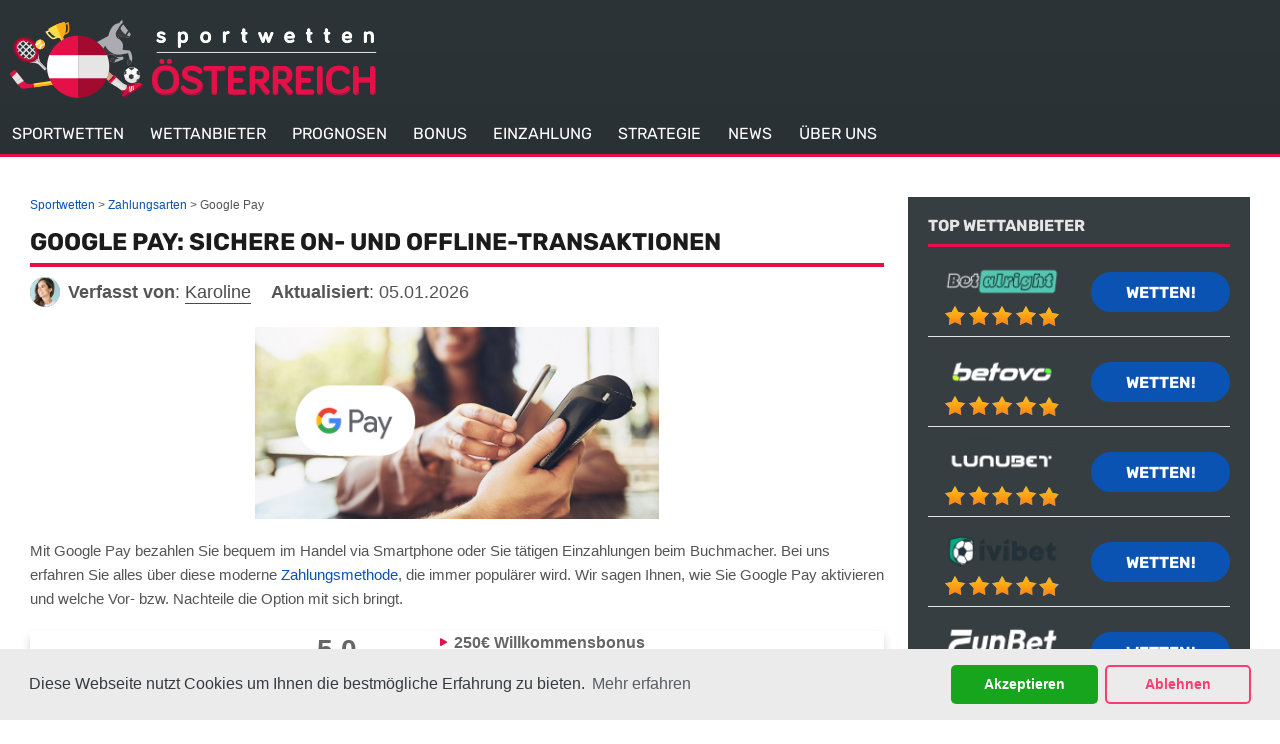

--- FILE ---
content_type: text/html; charset=UTF-8
request_url: https://www.sportwettenoesterreich.at/google-pay-sportwetten.html
body_size: 13306
content:
<!DOCTYPE HTML>
<html lang="de-AT">
<head>
 <meta charset="UTF-8">
 <meta name="viewport" content="width=device-width, initial-scale=1">
 <title>Google Pay: Bequem Zahlungen durchf&uuml;hren</title>
 
  <style>
 @font-face {
 font-family: 'Rubik';
 font-weight: 300 800;
 font-display: swap;
 src: url(/fonts/optimized/rubik/rubik-optimized-de.woff2) format('woff2') tech(variations);
 }
 @supports not font-tech(variations) {
 @font-face {
 font-family: 'Rubik';
 font-weight: 300 800;
 font-display: swap;
 src: url(/fonts/optimized/rubik/rubik-optimized-de.woff2) format('woff2 supports variations'),
 url(/fonts/optimized/rubik/rubik-optimized-de.woff2) format('woff2-variations');
 }
 }
 @font-face {
 font-family: 'Rubik-fallback';
 size-adjust: 104.94%;
 ascent-override: 81%;
 src: local('Arial');
 }
</style> <link href="/css/style.css?v=1769056254" rel="stylesheet" type="text/css">
 <link rel="stylesheet" media="screen and (max-width: 1280px)" href="/css/responsive.tablet.css?v=1769056254">
 <link rel="stylesheet" media="screen and (max-width: 580px)" href="/css/responsive.phone.css?v=1769056254">
  <link href="/css/footer.redesign.css?v=1769056254" rel="stylesheet" type="text/css">
  <link rel="preload" as="font" href="/fonts/optimized/rubik/rubik-optimized-de.woff2" type="font/woff2" crossorigin>
 <script type="text/javascript" src="/js/jquery-4.0.0-beta.2.min.js" defer></script>
 <link rel="canonical" href="https://www.sportwettenoesterreich.at/google-pay-sportwetten.html"><link rel="alternate" hreflang="de-AT" href="https://www.sportwettenoesterreich.at/google-pay-sportwetten.html">
 <meta name="description" content="Mit Google Pay bezahlen Sie bequem im Handel und im Internet. Auch bei einigen Buchmachern sind Einzahlungen m&ouml;glich.">
 <meta name="msapplication-TileColor" content="#2b5797">
 <meta name="theme-color" content="#ffffff">
  <link rel="stylesheet" href="/css/expert-box.css?cache365=1"> <link rel="stylesheet" href="/css/author-byline.css?cache365=1" type="text/css">
  <link rel="stylesheet" href="/css/adjusted-custom-table.css?v=1769056254">
   <link rel="stylesheet" href="/css/template-tops-redesign.css?v=1769056254">
  <meta name="google-site-verification" content="HFCeFBr4H3jjMG7IEoM5ciXe4QUuajgKm8WKwnvYUxw">
 <meta name="robots" content="index, follow">

  <link rel="apple-touch-icon" sizes="180x180" href="/apple-touch-icon.png?v=1769056254">
 <link rel="icon" type="image/png" sizes="32x32" href="/favicon-32x32.png?v=1769056254">
 <link rel="icon" type="image/png" sizes="16x16" href="/favicon-16x16.png?v=1769056254">
 <link rel="manifest" href="/site.webmanifest?v=1769056254">
 <link rel="mask-icon" href="/safari-pinned-tab.svg?v=1769056254" color="#f90043">
  
<script type="application/ld+json">
{
"@context": "http://schema.org/",
"@type": "Review",
"description" : "Diese Bewertung wurde auf der Basis standardisierter Tests im Umgang mit Google Pay verfasst.",
"itemReviewed": {
"@type": "CreativeWorkSeries",
"name": "Google Pay"
},
"author": {
"@type": "Person",
"name": "Karoline"
},
"reviewRating": {
"@type": "Rating",
"worstRating": "0",
"bestRating": "5",
"ratingValue": "4,0"
}
}
</script>
 
<script data-cfasync="false" nonce="7edd9988-d82f-447a-9cfa-4d39ec4dee17">try{(function(w,d){!function(j,k,l,m){if(j.zaraz)console.error("zaraz is loaded twice");else{j[l]=j[l]||{};j[l].executed=[];j.zaraz={deferred:[],listeners:[]};j.zaraz._v="5874";j.zaraz._n="7edd9988-d82f-447a-9cfa-4d39ec4dee17";j.zaraz.q=[];j.zaraz._f=function(n){return async function(){var o=Array.prototype.slice.call(arguments);j.zaraz.q.push({m:n,a:o})}};for(const p of["track","set","debug"])j.zaraz[p]=j.zaraz._f(p);j.zaraz.init=()=>{var q=k.getElementsByTagName(m)[0],r=k.createElement(m),s=k.getElementsByTagName("title")[0];s&&(j[l].t=k.getElementsByTagName("title")[0].text);j[l].x=Math.random();j[l].w=j.screen.width;j[l].h=j.screen.height;j[l].j=j.innerHeight;j[l].e=j.innerWidth;j[l].l=j.location.href;j[l].r=k.referrer;j[l].k=j.screen.colorDepth;j[l].n=k.characterSet;j[l].o=(new Date).getTimezoneOffset();if(j.dataLayer)for(const t of Object.entries(Object.entries(dataLayer).reduce((u,v)=>({...u[1],...v[1]}),{})))zaraz.set(t[0],t[1],{scope:"page"});j[l].q=[];for(;j.zaraz.q.length;){const w=j.zaraz.q.shift();j[l].q.push(w)}r.defer=!0;for(const x of[localStorage,sessionStorage])Object.keys(x||{}).filter(z=>z.startsWith("_zaraz_")).forEach(y=>{try{j[l]["z_"+y.slice(7)]=JSON.parse(x.getItem(y))}catch{j[l]["z_"+y.slice(7)]=x.getItem(y)}});r.referrerPolicy="origin";r.src="/cdn-cgi/zaraz/s.js?z="+btoa(encodeURIComponent(JSON.stringify(j[l])));q.parentNode.insertBefore(r,q)};["complete","interactive"].includes(k.readyState)?zaraz.init():j.addEventListener("DOMContentLoaded",zaraz.init)}}(w,d,"zarazData","script");window.zaraz._p=async d$=>new Promise(ea=>{if(d$){d$.e&&d$.e.forEach(eb=>{try{const ec=d.querySelector("script[nonce]"),ed=ec?.nonce||ec?.getAttribute("nonce"),ee=d.createElement("script");ed&&(ee.nonce=ed);ee.innerHTML=eb;ee.onload=()=>{d.head.removeChild(ee)};d.head.appendChild(ee)}catch(ef){console.error(`Error executing script: ${eb}\n`,ef)}});Promise.allSettled((d$.f||[]).map(eg=>fetch(eg[0],eg[1])))}ea()});zaraz._p({"e":["(function(w,d){})(window,document)"]});})(window,document)}catch(e){throw fetch("/cdn-cgi/zaraz/t"),e;};</script></head>
<body class="dv_general home page-template page-template-template-slide page-template-template-slide-php page custom " data-page-type="banking_review">

<nav class="themenumobile">
 <strong>Main Menu</strong>
 <ul>
   <li>
 <a href="/">SPORTWETTEN</a>
  </li>
   <li>
 <a href="/die-auswahl-des-buchmachers.html">WETTANBIETER</a>
  </li>
   <li>
 <a href="/wettprognosen.html">PROGNOSEN</a>
  </li>
   <li>
 <a href="/sportwetten-bonus.html">BONUS</a>
  </li>
   <li>
 <a href="/zahlungsmethoden.html">EINZAHLUNG</a>
  </li>
   <li>
 <a href="/wettstrategien.html">STRATEGIE</a>
  </li>
   <li>
 <a href="/aktuelle-news.html">NEWS</a>
  </li>
   <li class="hassub">
 <a href="/ueber-uns.html">&Uuml;BER UNS</a>
  <ul class="sub-menu-mobile">
   <li class="menu-item menu-item-type-post_type menu-item-object-page ">
 <a href="/richtlinien.html"><span>RICHTLINIEN</span></a>
 </li>
   <li class="menu-item menu-item-type-post_type menu-item-object-page ">
 <a href="/sicheres-wetten.html"><span>SICHERES WETTEN</span></a>
 </li>
  </ul>
  </li>
  </ul>
</nav>
<a href="#" class="escape-mobile-menu"></a>

<div class="boxed">
 <div id="outerwrap" class="outside">
 <header class="main-header" role="banner">
 <div class="wrap">
 <div class="header-logo">
 <a title="" href="/">
 <img decoding="async" loading="eager" fetchpriority="high" alt="logo" src="/img/logo.png"></a>
 </div>
 <nav class="navbar" role="navigation" id="navigation">
 <ul id="nav" class="nav">
  
 <li class="menu-item menu-item-type-post_type menu-item-object-page  ">
 <a href="/"><span>SPORTWETTEN</span></a>

  </li>
  
 <li class="menu-item menu-item-type-post_type menu-item-object-page  ">
 <a href="/die-auswahl-des-buchmachers.html"><span>WETTANBIETER</span></a>

  </li>
  
 <li class="menu-item menu-item-type-post_type menu-item-object-page  ">
 <a href="/wettprognosen.html"><span>PROGNOSEN</span></a>

  </li>
  
 <li class="menu-item menu-item-type-post_type menu-item-object-page  ">
 <a href="/sportwetten-bonus.html"><span>BONUS</span></a>

  </li>
  
 <li class="menu-item menu-item-type-post_type menu-item-object-page  ">
 <a href="/zahlungsmethoden.html"><span>EINZAHLUNG</span></a>

  </li>
  
 <li class="menu-item menu-item-type-post_type menu-item-object-page  ">
 <a href="/wettstrategien.html"><span>STRATEGIE</span></a>

  </li>
  
 <li class="menu-item menu-item-type-post_type menu-item-object-page  ">
 <a href="/aktuelle-news.html"><span>NEWS</span></a>

  </li>
  
 <li class="menu-item menu-item-type-post_type menu-item-object-page  menu-item-has-children">
 <a href="/ueber-uns.html"><span>&Uuml;BER UNS</span></a>

  <ul class="sub-menu">
   <li class="menu-item menu-item-type-post_type menu-item-object-page ">
 <a href="/richtlinien.html"><span>RICHTLINIEN</span></a>
 </li>
   <li class="menu-item menu-item-type-post_type menu-item-object-page ">
 <a href="/sicheres-wetten.html"><span>SICHERES WETTEN</span></a>
 </li>
  </ul>
  </li>
  </ul>
</nav>
 </div>
 </header>
 <div id="main" class="container">
 <div id="mainwrap" class="wrap ">
  <section id="content" class="main-content">
 <div id="breadcrumb">
 <ol id="breadcrumb" vocab="http://schema.org/" typeof="BreadcrumbList">
  <li property="itemListElement" typeof="ListItem">
  <a property="item" typeof="WebPage" href="https://www.sportwettenoesterreich.at/">
 <span property="name">Sportwetten</span>
 </a>
  <meta property="position" content="1">
 </li>
  <li property="itemListElement" typeof="ListItem">
  <a property="item" typeof="WebPage" href="https://www.sportwettenoesterreich.at/zahlungsmethoden.html">
 <span property="name">Zahlungsarten</span>
 </a>
  <meta property="position" content="2">
 </li>
  <li property="itemListElement" typeof="ListItem">
  <span property="name">Google Pay</span>
  <meta property="position" content="3">
 </li>
  </ol>
</div>

 <h1>Google Pay: Sichere On- und Offline-Transaktionen</h1>
 <div class="author-byline-wrapper">
 <div class="author-byline-container  single-author mt-0 mb-0 pro">
  <div class="author-byline author">
 <div class="author-photo">
 <a href="#author-box-section"><picture>
                    <source srcset="/img/authors/Karoline.jpg?v=1769056254" width="100" height="100" media="(min-width: 768px)">
                    <img src="/img/authors/Karoline.jpg?v=1769056254" loading="eager" fetchpriority="high" decoding="async" width="100" height="100" alt="Karoline" data-link="/img/authors/Karoline" onerror="handleImgError(this)">
                 </source></picture></a>
 </div>

  <div class="author-name ">
 <b>Verfasst von</b>: <a href="#author-box-section"><u>Karoline</u></a>
 </div>
  </div>
 
  <div class="byline-updated-time   single-author ">
 <b>Aktualisiert</b>:&nbsp; <time class="updated" datetime="2026-01-05T15:59:47+01:00"> 05.01.2026</time>
 </div>
 
</div>

 </div>
 <div class="imgintxt floatnone "><picture><source srcset="/img/site/google-pay-sportwetten.jpg?v=1769056254" width="868" height="414" media="(min-width: 768px)"><img src="/img/site/google-pay-sportwetten.jpg?v=1769056254" loading="lazy" decoding="async" width="404" height="192" alt="Google Pay" data-link="/img/site/google-pay-sportwetten" onerror="handleImgError(this)"></source></picture></div>
 <p>Mit Google Pay bezahlen Sie bequem im Handel via Smartphone oder Sie t&auml;tigen Einzahlungen beim Buchmacher. Bei uns erfahren Sie alles &uuml;ber diese moderne <a href="/zahlungsmethoden.html">Zahlungsmethode</a>, die immer popul&auml;rer wird. Wir sagen Ihnen, wie Sie Google Pay aktivieren und welche Vor- bzw. Nachteile die Option mit sich bringt.</p><div class="top-style" style="overflow: unset">
                <div class="rbo-widget rbo-widget-toplist">
                    
                    <div style="position: relative" id="tops__inner_6971a7feb6f65">
                        
                        
                        <div class="tops-bn-right-content tops tops-new-dsgn">
 <div class="topnew_wrapper">
 <div class="home-top-new" style="position: relative">
  <div class="home-top-item-container swo">
 <div class="home-top-item  with-banking ">
 <div class="number-top">
 <svg xmlns="http://www.w3.org/2000/svg" width="47" height="40" viewbox="0 0 49 41" fill="none">
 <path class="main-path" d="M0 2.55005C0 1.44548 0.895431 0.550049 2 0.550049H38.6459C39.4637 0.550049 40.1992 1.04795 40.5029 1.80727L47.7029 19.8073C47.8936 20.2841 47.8936 20.816 47.7029 21.2928L40.5029 39.2928C40.1992 40.0521 39.4637 40.55 38.6459 40.55H2C0.895431 40.55 0 39.6546 0 38.55V2.55005Z"></path>
 <line class="left-stroke" x1="0.5" y1="1" x2="0.5" y2="40"></line>
</svg> <span class="number-top-span">1.</span>
 </div>
 <div class="bloc-thumb">
 <div class="thumb-box" id="thumb-box">
 <a href="/go/betalright-sports.html" rel="nofollow" target="_blank">
 <picture>
                    <source srcset="/img/blogo250/betalright-sports.webp?v=1769056254" width="250" height="100" media="(min-width: 768px)">
                    <img src="/img/blogo250/betalright-sports.webp?v=1769056254" loading="eager" fetchpriority="high" decoding="async" width="250" height="100" alt="betalright-sports" data-link="/img/blogo250/betalright-sports" onerror="handleImgError(this)">
                 </source></picture>
 </a>
 </div>
 <div class="casino-name" id="casino-name">
 <div class="top-rating-wrap">
 <div class="casino-name-rating">5.0</div>
 <div class="stars">
 <div class="stars_in" style="width: 100%"></div>
 </div>
 </div>
  <a href="/betalright.html" class="revlink">Betalright Sport</a>
  </div>
 </div>
 <div class="bloc-cta">
 <div class="top-item-desc" id="top-item-desc">
 <ul><li><b>250&euro;</b> Willkommensbonus</li>
<li>Mobile App</li>
<li>Kryptow&auml;hrung</li></ul>
 </div>
 <div class="top-item-btn" id="top-item-btn">
 <a href="/go/betalright-sports.html" class="button" rel="nofollow" target="_blank">
 Wetten!
 </a>
 </div>
 </div>
 </div>
 <div class="topsdetails-wrapper  no-terms-text ">
 <div class="withdrawal-time-wrap" id="withdrawal-time-wrap">
 <div class="details-wrap-title">
 <img src="/img/commons/pro/icon_withdrawal.svg" alt="withdrawal icon" loading="lazy" height="16" width="16">
 <span>Auszahlungsdauer</span>
 </div>
 <div class="details-wrap-content">
 <span>1&ndash;3 Tage</span>
 </div>
 </div>
 <div class="payment-methods-wrap" id="payment-methods-wrap">
 <div class="details-wrap-title">
 <img src="/img/commons/pro/icon_payment_method.svg" alt="withdrawal icon" loading="lazy" height="16" width="16">
 <span>Zahlungsmethoden</span>
 </div>
 <div class="show-more-payment-methods">
 <div class="details-wrap-content">
  <div class="bank-logo"><img src="/img/banking/bank-transfer.webp" width="54" height="32" alt="/img/banking/bank-transfer.webp" loading="eager" fetchpriority="high"></div>
  <div class="bank-logo"><img src="/img/banking/bitcoin.webp" width="54" height="32" alt="/img/banking/bitcoin.webp" loading="eager" fetchpriority="high"></div>
  <div class="bank-logo"><img src="/img/banking/cash-to-code.webp" width="54" height="32" alt="/img/banking/cash-to-code.webp" loading="eager" fetchpriority="high"></div>
  <div class="bank-logo"><img src="/img/banking/danske-bank.webp" width="54" height="32" alt="/img/banking/danske-bank.webp" loading="eager" fetchpriority="high"></div>
  </div>
 <a href="/betalright.html#idx7" class="show-more-payment-txt" data-text-open="Mehr anzeigen"></a>
 </div>
 </div>
 </div>

<div class="show-more-topsdetails">
 <span data-text-close="Weniger anzeigen" data-text-open="Mehr anzeigen">Mehr anzeigen</span>
 <img src="/img/commons/gr2/icon_down_double_arrows.svg" alt="show more icon" width="6" height="10" loading="eager" fetchpriority="high">
</div>
</div>  <div class="home-top-item-container swo">
 <div class="home-top-item  with-banking ">
 <div class="number-top">
 <svg xmlns="http://www.w3.org/2000/svg" width="47" height="40" viewbox="0 0 49 41" fill="none">
 <path class="main-path" d="M0 2.55005C0 1.44548 0.895431 0.550049 2 0.550049H38.6459C39.4637 0.550049 40.1992 1.04795 40.5029 1.80727L47.7029 19.8073C47.8936 20.2841 47.8936 20.816 47.7029 21.2928L40.5029 39.2928C40.1992 40.0521 39.4637 40.55 38.6459 40.55H2C0.895431 40.55 0 39.6546 0 38.55V2.55005Z"></path>
 <line class="left-stroke" x1="0.5" y1="1" x2="0.5" y2="40"></line>
</svg> <span class="number-top-span">2.</span>
 </div>
 <div class="bloc-thumb">
 <div class="thumb-box" id="thumb-box">
 <a href="/go/betovo-sport.html" rel="nofollow" target="_blank">
 <picture>
                    <source srcset="/img/blogo250/betovo-sport.webp?v=1769056254" width="250" height="100" media="(min-width: 768px)">
                    <img src="/img/blogo250/betovo-sport.webp?v=1769056254" loading="eager" fetchpriority="high" decoding="async" width="250" height="100" alt="betovo-sport" data-link="/img/blogo250/betovo-sport" onerror="handleImgError(this)">
                 </source></picture>
 </a>
 </div>
 <div class="casino-name" id="casino-name">
 <div class="top-rating-wrap">
 <div class="casino-name-rating">5.0</div>
 <div class="stars">
 <div class="stars_in" style="width: 100%"></div>
 </div>
 </div>
  <a href="/betovo.html" class="revlink">Betovo Sport</a>
  </div>
 </div>
 <div class="bloc-cta">
 <div class="top-item-desc" id="top-item-desc">
 <ul><li><b>100 % bis zu 250 &euro;</b> Willkommensbonus</li>
<li>Riesige Wettvielfalt</li>
<li>Hohe Quoten</li></ul>
 </div>
 <div class="top-item-btn" id="top-item-btn">
 <a href="/go/betovo-sport.html" class="button" rel="nofollow" target="_blank">
 Wetten!
 </a>
 </div>
 </div>
 </div>
 <div class="topsdetails-wrapper  no-terms-text ">
 <div class="withdrawal-time-wrap" id="withdrawal-time-wrap">
 <div class="details-wrap-title">
 <img src="/img/commons/pro/icon_withdrawal.svg" alt="withdrawal icon" loading="lazy" height="16" width="16">
 <span>Auszahlungsdauer</span>
 </div>
 <div class="details-wrap-content">
 <span>1&ndash;3 Tage</span>
 </div>
 </div>
 <div class="payment-methods-wrap" id="payment-methods-wrap">
 <div class="details-wrap-title">
 <img src="/img/commons/pro/icon_payment_method.svg" alt="withdrawal icon" loading="lazy" height="16" width="16">
 <span>Zahlungsmethoden</span>
 </div>
 <div class="show-more-payment-methods">
 <div class="details-wrap-content">
  <div class="bank-logo"><img src="/img/banking/bitcoin.webp" width="54" height="32" alt="/img/banking/bitcoin.webp" loading="eager" fetchpriority="high"></div>
  <div class="bank-logo"><img src="/img/banking/eth.webp" width="54" height="32" alt="/img/banking/eth.webp" loading="eager" fetchpriority="high"></div>
  <div class="bank-logo"><img src="/img/banking/litecoin.webp" width="54" height="32" alt="/img/banking/litecoin.webp" loading="eager" fetchpriority="high"></div>
  <div class="bank-logo"><img src="/img/banking/mifinity.webp" width="54" height="32" alt="/img/banking/mifinity.webp" loading="eager" fetchpriority="high"></div>
  </div>
 <a href="/betovo.html#idx7" class="show-more-payment-txt" data-text-open="Mehr anzeigen"></a>
 </div>
 </div>
 </div>

<div class="show-more-topsdetails">
 <span data-text-close="Weniger anzeigen" data-text-open="Mehr anzeigen">Mehr anzeigen</span>
 <img src="/img/commons/gr2/icon_down_double_arrows.svg" alt="show more icon" width="6" height="10" loading="eager" fetchpriority="high">
</div>
</div>  <div class="home-top-item-container swo">
 <div class="home-top-item  with-banking ">
 <div class="number-top">
 <svg xmlns="http://www.w3.org/2000/svg" width="47" height="40" viewbox="0 0 49 41" fill="none">
 <path class="main-path" d="M0 2.55005C0 1.44548 0.895431 0.550049 2 0.550049H38.6459C39.4637 0.550049 40.1992 1.04795 40.5029 1.80727L47.7029 19.8073C47.8936 20.2841 47.8936 20.816 47.7029 21.2928L40.5029 39.2928C40.1992 40.0521 39.4637 40.55 38.6459 40.55H2C0.895431 40.55 0 39.6546 0 38.55V2.55005Z"></path>
 <line class="left-stroke" x1="0.5" y1="1" x2="0.5" y2="40"></line>
</svg> <span class="number-top-span">3.</span>
 </div>
 <div class="bloc-thumb">
 <div class="thumb-box" id="thumb-box">
 <a href="/go/Funbet-Sports.html" rel="nofollow" target="_blank">
 <picture>
                    <source srcset="/img/blogo250/Funbet-Sports.webp?v=1769056254" width="250" height="100" media="(min-width: 768px)">
                    <img src="/img/blogo250/Funbet-Sports.webp?v=1769056254" loading="lazy" decoding="async" width="250" height="100" alt="Funbet-Sports" data-link="/img/blogo250/Funbet-Sports" onerror="handleImgError(this)">
                 </source></picture>
 </a>
 </div>
 <div class="casino-name" id="casino-name">
 <div class="top-rating-wrap">
 <div class="casino-name-rating">4.9</div>
 <div class="stars">
 <div class="stars_in" style="width: 98%"></div>
 </div>
 </div>
  <a href="/funbet-sports.html" class="revlink">Funbet Sports</a>
  </div>
 </div>
 <div class="bloc-cta">
 <div class="top-item-desc" id="top-item-desc">
 <ul><li><b>200 &euro;</b> Willkommensbonus</li>
<li>Mobile App</li>
<li>Boosted Odds</li></ul>
 </div>
 <div class="top-item-btn" id="top-item-btn">
 <a href="/go/Funbet-Sports.html" class="button" rel="nofollow" target="_blank">
 Wetten!
 </a>
 </div>
 </div>
 </div>
 <div class="topsdetails-wrapper  no-terms-text ">
 <div class="withdrawal-time-wrap" id="withdrawal-time-wrap">
 <div class="details-wrap-title">
 <img src="/img/commons/pro/icon_withdrawal.svg" alt="withdrawal icon" loading="lazy" height="16" width="16">
 <span>Auszahlungsdauer</span>
 </div>
 <div class="details-wrap-content">
 <span>1&ndash;3 Tage</span>
 </div>
 </div>
 <div class="payment-methods-wrap" id="payment-methods-wrap">
 <div class="details-wrap-title">
 <img src="/img/commons/pro/icon_payment_method.svg" alt="withdrawal icon" loading="lazy" height="16" width="16">
 <span>Zahlungsmethoden</span>
 </div>
 <div class="show-more-payment-methods">
 <div class="details-wrap-content">
  <div class="bank-logo"><img src="/img/banking/apple-pay.webp" width="54" height="32" alt="/img/banking/apple-pay.webp" loading="eager" fetchpriority="high"></div>
  <div class="bank-logo"><img src="/img/banking/bank-transfer.webp" width="54" height="32" alt="/img/banking/bank-transfer.webp" loading="eager" fetchpriority="high"></div>
  <div class="bank-logo"><img src="/img/banking/binance.webp" width="54" height="32" alt="/img/banking/binance.webp" loading="eager" fetchpriority="high"></div>
  <div class="bank-logo"><img src="/img/banking/bitcoin.webp" width="54" height="32" alt="/img/banking/bitcoin.webp" loading="eager" fetchpriority="high"></div>
  </div>
 <a href="/funbet-sports.html#idx7" class="show-more-payment-txt" data-text-open="Mehr anzeigen"></a>
 </div>
 </div>
 </div>

<div class="show-more-topsdetails">
 <span data-text-close="Weniger anzeigen" data-text-open="Mehr anzeigen">Mehr anzeigen</span>
 <img src="/img/commons/gr2/icon_down_double_arrows.svg" alt="show more icon" width="6" height="10" loading="eager" fetchpriority="high">
</div>
</div>  <div class="home-top-item-container swo">
 <div class="home-top-item  with-banking ">
 <div class="number-top">
 <svg xmlns="http://www.w3.org/2000/svg" width="47" height="40" viewbox="0 0 49 41" fill="none">
 <path class="main-path" d="M0 2.55005C0 1.44548 0.895431 0.550049 2 0.550049H38.6459C39.4637 0.550049 40.1992 1.04795 40.5029 1.80727L47.7029 19.8073C47.8936 20.2841 47.8936 20.816 47.7029 21.2928L40.5029 39.2928C40.1992 40.0521 39.4637 40.55 38.6459 40.55H2C0.895431 40.55 0 39.6546 0 38.55V2.55005Z"></path>
 <line class="left-stroke" x1="0.5" y1="1" x2="0.5" y2="40"></line>
</svg> <span class="number-top-span">4.</span>
 </div>
 <div class="bloc-thumb">
 <div class="thumb-box" id="thumb-box">
 <a href="/go/LegendPlay-Sports.html" rel="nofollow" target="_blank">
 <picture>
                    <source srcset="/img/blogo250/LegendPlay-Sports.webp?v=1769056254" width="250" height="100" media="(min-width: 768px)">
                    <img src="/img/blogo250/LegendPlay-Sports.webp?v=1769056254" loading="lazy" decoding="async" width="250" height="100" alt="LegendPlay-Sports" data-link="/img/blogo250/LegendPlay-Sports" onerror="handleImgError(this)">
                 </source></picture>
 </a>
 </div>
 <div class="casino-name" id="casino-name">
 <div class="top-rating-wrap">
 <div class="casino-name-rating">4.9</div>
 <div class="stars">
 <div class="stars_in" style="width: 98%"></div>
 </div>
 </div>
  <a href="/legendplay.html" class="revlink">Legend Play Sports</a>
  </div>
 </div>
 <div class="bloc-cta">
 <div class="top-item-desc" id="top-item-desc">
 <ul><li><b>250 &euro;</b> Willkommensbonus</li>
<li>Deutsche Webseite</li>
<li>Krypto-Zahlungen m&ouml;glich</li></ul>
 </div>
 <div class="top-item-btn" id="top-item-btn">
 <a href="/go/LegendPlay-Sports.html" class="button" rel="nofollow" target="_blank">
 Wetten!
 </a>
 </div>
 </div>
 </div>
 <div class="topsdetails-wrapper  no-terms-text ">
 <div class="withdrawal-time-wrap" id="withdrawal-time-wrap">
 <div class="details-wrap-title">
 <img src="/img/commons/pro/icon_withdrawal.svg" alt="withdrawal icon" loading="lazy" height="16" width="16">
 <span>Auszahlungsdauer</span>
 </div>
 <div class="details-wrap-content">
 <span>1&ndash;3 Tage</span>
 </div>
 </div>
 <div class="payment-methods-wrap" id="payment-methods-wrap">
 <div class="details-wrap-title">
 <img src="/img/commons/pro/icon_payment_method.svg" alt="withdrawal icon" loading="lazy" height="16" width="16">
 <span>Zahlungsmethoden</span>
 </div>
 <div class="show-more-payment-methods">
 <div class="details-wrap-content">
  <div class="bank-logo"><img src="/img/banking/bank-transfer.webp" width="54" height="32" alt="/img/banking/bank-transfer.webp" loading="eager" fetchpriority="high"></div>
  <div class="bank-logo"><img src="/img/banking/binance.webp" width="54" height="32" alt="/img/banking/binance.webp" loading="eager" fetchpriority="high"></div>
  <div class="bank-logo"><img src="/img/banking/bitcoin.webp" width="54" height="32" alt="/img/banking/bitcoin.webp" loading="eager" fetchpriority="high"></div>
  <div class="bank-logo"><img src="/img/banking/cash-to-code.webp" width="54" height="32" alt="/img/banking/cash-to-code.webp" loading="eager" fetchpriority="high"></div>
  </div>
 <a href="/legendplay.html#idx7" class="show-more-payment-txt" data-text-open="Mehr anzeigen"></a>
 </div>
 </div>
 </div>

<div class="show-more-topsdetails">
 <span data-text-close="Weniger anzeigen" data-text-open="Mehr anzeigen">Mehr anzeigen</span>
 <img src="/img/commons/gr2/icon_down_double_arrows.svg" alt="show more icon" width="6" height="10" loading="eager" fetchpriority="high">
</div>
</div>  <div class="home-top-item-container swo">
 <div class="home-top-item  with-banking ">
 <div class="number-top">
 <svg xmlns="http://www.w3.org/2000/svg" width="47" height="40" viewbox="0 0 49 41" fill="none">
 <path class="main-path" d="M0 2.55005C0 1.44548 0.895431 0.550049 2 0.550049H38.6459C39.4637 0.550049 40.1992 1.04795 40.5029 1.80727L47.7029 19.8073C47.8936 20.2841 47.8936 20.816 47.7029 21.2928L40.5029 39.2928C40.1992 40.0521 39.4637 40.55 38.6459 40.55H2C0.895431 40.55 0 39.6546 0 38.55V2.55005Z"></path>
 <line class="left-stroke" x1="0.5" y1="1" x2="0.5" y2="40"></line>
</svg> <span class="number-top-span">5.</span>
 </div>
 <div class="bloc-thumb">
 <div class="thumb-box" id="thumb-box">
 <a href="/go/casina-sport.html" rel="nofollow" target="_blank">
 <picture>
                    <source srcset="/img/blogo250/casina-sport.webp?v=1769056254" width="250" height="100" media="(min-width: 768px)">
                    <img src="/img/blogo250/casina-sport.webp?v=1769056254" loading="lazy" decoding="async" width="250" height="100" alt="casina-sport" data-link="/img/blogo250/casina-sport" onerror="handleImgError(this)">
                 </source></picture>
 </a>
 </div>
 <div class="casino-name" id="casino-name">
 <div class="top-rating-wrap">
 <div class="casino-name-rating">4.8</div>
 <div class="stars">
 <div class="stars_in" style="width: 96%"></div>
 </div>
 </div>
  <a href="/casina-sport.html" class="revlink">Casina Sport</a>
  </div>
 </div>
 <div class="bloc-cta">
 <div class="top-item-desc" id="top-item-desc">
 <ul><li><b>100 % Willkommenspaket</b> bis zu 500 &euro;</li>
<li>Website komplett auf Deutsch</li>
<li>Zahlungen mit Karten, E-Wallets &amp; Krypto m&ouml;glich</li></ul>
 </div>
 <div class="top-item-btn" id="top-item-btn">
 <a href="/go/casina-sport.html" class="button" rel="nofollow" target="_blank">
 Wetten!
 </a>
 </div>
 </div>
 </div>
 <div class="topsdetails-wrapper  no-terms-text ">
 <div class="withdrawal-time-wrap" id="withdrawal-time-wrap">
 <div class="details-wrap-title">
 <img src="/img/commons/pro/icon_withdrawal.svg" alt="withdrawal icon" loading="lazy" height="16" width="16">
 <span>Auszahlungsdauer</span>
 </div>
 <div class="details-wrap-content">
 <span>1&ndash;3 Tage</span>
 </div>
 </div>
 <div class="payment-methods-wrap" id="payment-methods-wrap">
 <div class="details-wrap-title">
 <img src="/img/commons/pro/icon_payment_method.svg" alt="withdrawal icon" loading="lazy" height="16" width="16">
 <span>Zahlungsmethoden</span>
 </div>
 <div class="show-more-payment-methods">
 <div class="details-wrap-content">
  <div class="bank-logo"><img src="/img/banking/google-pay.webp" width="54" height="32" alt="/img/banking/google-pay.webp" loading="eager" fetchpriority="high"></div>
  <div class="bank-logo"><img src="/img/banking/apple-pay.webp" width="54" height="32" alt="/img/banking/apple-pay.webp" loading="eager" fetchpriority="high"></div>
  <div class="bank-logo"><img src="/img/banking/paysafecard.webp" width="54" height="32" alt="/img/banking/paysafecard.webp" loading="eager" fetchpriority="high"></div>
  <div class="bank-logo"><img src="/img/banking/mifinity.webp" width="54" height="32" alt="/img/banking/mifinity.webp" loading="eager" fetchpriority="high"></div>
  </div>
 <a href="/casina-sport.html#idx7" class="show-more-payment-txt" data-text-open="Mehr anzeigen"></a>
 </div>
 </div>
 </div>

<div class="show-more-topsdetails">
 <span data-text-close="Weniger anzeigen" data-text-open="Mehr anzeigen">Mehr anzeigen</span>
 <img src="/img/commons/gr2/icon_down_double_arrows.svg" alt="show more icon" width="6" height="10" loading="eager" fetchpriority="high">
</div>
</div>  <div class="home-top-item-container swo">
 <div class="home-top-item  with-banking ">
 <div class="number-top">
 <svg xmlns="http://www.w3.org/2000/svg" width="47" height="40" viewbox="0 0 49 41" fill="none">
 <path class="main-path" d="M0 2.55005C0 1.44548 0.895431 0.550049 2 0.550049H38.6459C39.4637 0.550049 40.1992 1.04795 40.5029 1.80727L47.7029 19.8073C47.8936 20.2841 47.8936 20.816 47.7029 21.2928L40.5029 39.2928C40.1992 40.0521 39.4637 40.55 38.6459 40.55H2C0.895431 40.55 0 39.6546 0 38.55V2.55005Z"></path>
 <line class="left-stroke" x1="0.5" y1="1" x2="0.5" y2="40"></line>
</svg> <span class="number-top-span">6.</span>
 </div>
 <div class="bloc-thumb">
 <div class="thumb-box" id="thumb-box">
 <a href="/go/millioner-sport.html" rel="nofollow" target="_blank">
 <picture>
                    <source srcset="/img/blogo250/millioner-sport.webp?v=1769056254" width="250" height="100" media="(min-width: 768px)">
                    <img src="/img/blogo250/millioner-sport.webp?v=1769056254" loading="lazy" decoding="async" width="250" height="100" alt="millioner-sport" data-link="/img/blogo250/millioner-sport" onerror="handleImgError(this)">
                 </source></picture>
 </a>
 </div>
 <div class="casino-name" id="casino-name">
 <div class="top-rating-wrap">
 <div class="casino-name-rating">4.8</div>
 <div class="stars">
 <div class="stars_in" style="width: 96%"></div>
 </div>
 </div>
  <a href="/millioner-sport.html" class="revlink">Millioner Sport</a>
  </div>
 </div>
 <div class="bloc-cta">
 <div class="top-item-desc" id="top-item-desc">
 <ul><li><b>100 % bis zu 200 &euro;</b> Sport-Bonus.</li>
<li><b>Top-Quoten</b> f&uuml;r die Bundesliga.</li>
<li><b>Schnelle Auszahlungen</b>.</li></ul>
 </div>
 <div class="top-item-btn" id="top-item-btn">
 <a href="/go/millioner-sport.html" class="button" rel="nofollow" target="_blank">
 Wetten!
 </a>
 </div>
 </div>
 </div>
 <div class="topsdetails-wrapper  no-terms-text ">
 <div class="withdrawal-time-wrap" id="withdrawal-time-wrap">
 <div class="details-wrap-title">
 <img src="/img/commons/pro/icon_withdrawal.svg" alt="withdrawal icon" loading="lazy" height="16" width="16">
 <span>Auszahlungsdauer</span>
 </div>
 <div class="details-wrap-content">
 <span>1&ndash;3 Tage</span>
 </div>
 </div>
 <div class="payment-methods-wrap" id="payment-methods-wrap">
 <div class="details-wrap-title">
 <img src="/img/commons/pro/icon_payment_method.svg" alt="withdrawal icon" loading="lazy" height="16" width="16">
 <span>Zahlungsmethoden</span>
 </div>
 <div class="show-more-payment-methods">
 <div class="details-wrap-content">
  <div class="bank-logo"><img src="/img/banking/skrill.webp" width="54" height="32" alt="/img/banking/skrill.webp" loading="eager" fetchpriority="high"></div>
  <div class="bank-logo"><img src="/img/banking/mastercard.webp" width="54" height="32" alt="/img/banking/mastercard.webp" loading="eager" fetchpriority="high"></div>
  <div class="bank-logo"><img src="/img/banking/visa.webp" width="54" height="32" alt="/img/banking/visa.webp" loading="eager" fetchpriority="high"></div>
  <div class="bank-logo"><img src="/img/banking/apple-pay.webp" width="54" height="32" alt="/img/banking/apple-pay.webp" loading="eager" fetchpriority="high"></div>
  </div>
 <a href="/millioner-sport.html#idx7" class="show-more-payment-txt" data-text-open="Mehr anzeigen"></a>
 </div>
 </div>
 </div>

<div class="show-more-topsdetails">
 <span data-text-close="Weniger anzeigen" data-text-open="Mehr anzeigen">Mehr anzeigen</span>
 <img src="/img/commons/gr2/icon_down_double_arrows.svg" alt="show more icon" width="6" height="10" loading="eager" fetchpriority="high">
</div>
</div>  <div class="home-top-item-container swo">
 <div class="home-top-item  with-banking ">
 <div class="number-top">
 <svg xmlns="http://www.w3.org/2000/svg" width="47" height="40" viewbox="0 0 49 41" fill="none">
 <path class="main-path" d="M0 2.55005C0 1.44548 0.895431 0.550049 2 0.550049H38.6459C39.4637 0.550049 40.1992 1.04795 40.5029 1.80727L47.7029 19.8073C47.8936 20.2841 47.8936 20.816 47.7029 21.2928L40.5029 39.2928C40.1992 40.0521 39.4637 40.55 38.6459 40.55H2C0.895431 40.55 0 39.6546 0 38.55V2.55005Z"></path>
 <line class="left-stroke" x1="0.5" y1="1" x2="0.5" y2="40"></line>
</svg> <span class="number-top-span">7.</span>
 </div>
 <div class="bloc-thumb">
 <div class="thumb-box" id="thumb-box">
 <a href="/go/roosterbet-sport.html" rel="nofollow" target="_blank">
 <picture>
                    <source srcset="/img/blogo250/roosterbet-sport.webp?v=1769056254" width="250" height="100" media="(min-width: 768px)">
                    <img src="/img/blogo250/roosterbet-sport.webp?v=1769056254" loading="lazy" decoding="async" width="250" height="100" alt="roosterbet-sport" data-link="/img/blogo250/roosterbet-sport" onerror="handleImgError(this)">
                 </source></picture>
 </a>
 </div>
 <div class="casino-name" id="casino-name">
 <div class="top-rating-wrap">
 <div class="casino-name-rating">4.7</div>
 <div class="stars">
 <div class="stars_in" style="width: 94%"></div>
 </div>
 </div>
  <a href="/roosterbet-sport.html" class="revlink">Roosterbet Sport</a>
  </div>
 </div>
 <div class="bloc-cta">
 <div class="top-item-desc" id="top-item-desc">
 <ul><li>100&#8239;% Gratiswette bis zu <b>200&#8239;&euro;</b></li>
<li>50&#8239;% Gratiswette bis zu <b>100&#8239;&euro;</b></li>
<li>W&ouml;chentliche Gratiswetten</li></ul>
 </div>
 <div class="top-item-btn" id="top-item-btn">
 <a href="/go/roosterbet-sport.html" class="button" rel="nofollow" target="_blank">
 Wetten!
 </a>
 </div>
 </div>
 </div>
 <div class="topsdetails-wrapper  no-terms-text ">
 <div class="withdrawal-time-wrap" id="withdrawal-time-wrap">
 <div class="details-wrap-title">
 <img src="/img/commons/pro/icon_withdrawal.svg" alt="withdrawal icon" loading="lazy" height="16" width="16">
 <span>Auszahlungsdauer</span>
 </div>
 <div class="details-wrap-content">
 <span>1&ndash;3 Tage</span>
 </div>
 </div>
 <div class="payment-methods-wrap" id="payment-methods-wrap">
 <div class="details-wrap-title">
 <img src="/img/commons/pro/icon_payment_method.svg" alt="withdrawal icon" loading="lazy" height="16" width="16">
 <span>Zahlungsmethoden</span>
 </div>
 <div class="show-more-payment-methods">
 <div class="details-wrap-content">
  <div class="bank-logo"><img src="/img/banking/bank-transfer.webp" width="54" height="32" alt="/img/banking/bank-transfer.webp" loading="eager" fetchpriority="high"></div>
  <div class="bank-logo"><img src="/img/banking/bitcoin.webp" width="54" height="32" alt="/img/banking/bitcoin.webp" loading="eager" fetchpriority="high"></div>
  <div class="bank-logo"><img src="/img/banking/dogecoin.webp" width="54" height="32" alt="/img/banking/dogecoin.webp" loading="eager" fetchpriority="high"></div>
  <div class="bank-logo"><img src="/img/banking/eth.webp" width="54" height="32" alt="/img/banking/eth.webp" loading="eager" fetchpriority="high"></div>
  </div>
 <a href="/roosterbet-sport.html#idx7" class="show-more-payment-txt" data-text-open="Mehr anzeigen"></a>
 </div>
 </div>
 </div>

<div class="show-more-topsdetails">
 <span data-text-close="Weniger anzeigen" data-text-open="Mehr anzeigen">Mehr anzeigen</span>
 <img src="/img/commons/gr2/icon_down_double_arrows.svg" alt="show more icon" width="6" height="10" loading="eager" fetchpriority="high">
</div>
</div>  <div class="home-top-item-container swo">
 <div class="home-top-item  with-banking ">
 <div class="number-top">
 <svg xmlns="http://www.w3.org/2000/svg" width="47" height="40" viewbox="0 0 49 41" fill="none">
 <path class="main-path" d="M0 2.55005C0 1.44548 0.895431 0.550049 2 0.550049H38.6459C39.4637 0.550049 40.1992 1.04795 40.5029 1.80727L47.7029 19.8073C47.8936 20.2841 47.8936 20.816 47.7029 21.2928L40.5029 39.2928C40.1992 40.0521 39.4637 40.55 38.6459 40.55H2C0.895431 40.55 0 39.6546 0 38.55V2.55005Z"></path>
 <line class="left-stroke" x1="0.5" y1="1" x2="0.5" y2="40"></line>
</svg> <span class="number-top-span">8.</span>
 </div>
 <div class="bloc-thumb">
 <div class="thumb-box" id="thumb-box">
 <a href="/go/paripesa-sports.html" rel="nofollow" target="_blank">
 <picture>
                    <source srcset="/img/blogo250/paripesa-sports.webp?v=1769056254" width="250" height="100" media="(min-width: 768px)">
                    <img src="/img/blogo250/paripesa-sports.webp?v=1769056254" loading="lazy" decoding="async" width="250" height="100" alt="paripesa-sports" data-link="/img/blogo250/paripesa-sports" onerror="handleImgError(this)">
                 </source></picture>
 </a>
 </div>
 <div class="casino-name" id="casino-name">
 <div class="top-rating-wrap">
 <div class="casino-name-rating">4.7</div>
 <div class="stars">
 <div class="stars_in" style="width: 94%"></div>
 </div>
 </div>
  <a href="/paripesa.html" class="revlink">PariPesa Sports</a>
  </div>
 </div>
 <div class="bloc-cta">
 <div class="top-item-desc" id="top-item-desc">
 <ul><li><b>100 &euro;</b> Willkommensbonus</li>
<li>Native App</li>
<li>Kryptow&auml;hrung</li></ul>
 </div>
 <div class="top-item-btn" id="top-item-btn">
 <a href="/go/paripesa-sports.html" class="button" rel="nofollow" target="_blank">
 Wetten!
 </a>
 </div>
 </div>
 </div>
 <div class="topsdetails-wrapper  no-terms-text ">
 <div class="withdrawal-time-wrap" id="withdrawal-time-wrap">
 <div class="details-wrap-title">
 <img src="/img/commons/pro/icon_withdrawal.svg" alt="withdrawal icon" loading="lazy" height="16" width="16">
 <span>Auszahlungsdauer</span>
 </div>
 <div class="details-wrap-content">
 <span>1&ndash;3 Tage</span>
 </div>
 </div>
 <div class="payment-methods-wrap" id="payment-methods-wrap">
 <div class="details-wrap-title">
 <img src="/img/commons/pro/icon_payment_method.svg" alt="withdrawal icon" loading="lazy" height="16" width="16">
 <span>Zahlungsmethoden</span>
 </div>
 <div class="show-more-payment-methods">
 <div class="details-wrap-content">
  <div class="bank-logo"><img src="/img/banking/astropay-card.webp" width="54" height="32" alt="/img/banking/astropay-card.webp" loading="eager" fetchpriority="high"></div>
  <div class="bank-logo"><img src="/img/banking/bank-transfer.webp" width="54" height="32" alt="/img/banking/bank-transfer.webp" loading="eager" fetchpriority="high"></div>
  <div class="bank-logo"><img src="/img/banking/bitcoin.webp" width="54" height="32" alt="/img/banking/bitcoin.webp" loading="eager" fetchpriority="high"></div>
  <div class="bank-logo"><img src="/img/banking/boleto-bancario.webp" width="54" height="32" alt="/img/banking/boleto-bancario.webp" loading="eager" fetchpriority="high"></div>
  </div>
 <a href="/paripesa.html#idx7" class="show-more-payment-txt" data-text-open="Mehr anzeigen"></a>
 </div>
 </div>
 </div>

<div class="show-more-topsdetails">
 <span data-text-close="Weniger anzeigen" data-text-open="Mehr anzeigen">Mehr anzeigen</span>
 <img src="/img/commons/gr2/icon_down_double_arrows.svg" alt="show more icon" width="6" height="10" loading="eager" fetchpriority="high">
</div>
</div>  <div class="home-top-item-container swo">
 <div class="home-top-item  with-banking ">
 <div class="number-top">
 <svg xmlns="http://www.w3.org/2000/svg" width="47" height="40" viewbox="0 0 49 41" fill="none">
 <path class="main-path" d="M0 2.55005C0 1.44548 0.895431 0.550049 2 0.550049H38.6459C39.4637 0.550049 40.1992 1.04795 40.5029 1.80727L47.7029 19.8073C47.8936 20.2841 47.8936 20.816 47.7029 21.2928L40.5029 39.2928C40.1992 40.0521 39.4637 40.55 38.6459 40.55H2C0.895431 40.55 0 39.6546 0 38.55V2.55005Z"></path>
 <line class="left-stroke" x1="0.5" y1="1" x2="0.5" y2="40"></line>
</svg> <span class="number-top-span">9.</span>
 </div>
 <div class="bloc-thumb">
 <div class="thumb-box" id="thumb-box">
 <a href="/go/stake-sports.html" rel="nofollow" target="_blank">
 <picture>
                    <source srcset="/img/blogo250/stake-sports.webp?v=1769056254" width="250" height="100" media="(min-width: 768px)">
                    <img src="/img/blogo250/stake-sports.webp?v=1769056254" loading="lazy" decoding="async" width="250" height="100" alt="stake-sports" data-link="/img/blogo250/stake-sports" onerror="handleImgError(this)">
                 </source></picture>
 </a>
 </div>
 <div class="casino-name" id="casino-name">
 <div class="top-rating-wrap">
 <div class="casino-name-rating">4.7</div>
 <div class="stars">
 <div class="stars_in" style="width: 94%"></div>
 </div>
 </div>
  <a href="/stake.html" class="revlink">Stake Sports</a>
  </div>
 </div>
 <div class="bloc-cta">
 <div class="top-item-desc" id="top-item-desc">
 <ul><li>Regelm&auml;&szlig;ige Promotionen</li>
<li>Web-App</li>
<li>Krypto-Zahlungen m&ouml;glich</li></ul>
 </div>
 <div class="top-item-btn" id="top-item-btn">
 <a href="/go/stake-sports.html" class="button" rel="nofollow" target="_blank">
 Wetten!
 </a>
 </div>
 </div>
 </div>
 <div class="topsdetails-wrapper  no-terms-text ">
 <div class="withdrawal-time-wrap" id="withdrawal-time-wrap">
 <div class="details-wrap-title">
 <img src="/img/commons/pro/icon_withdrawal.svg" alt="withdrawal icon" loading="lazy" height="16" width="16">
 <span>Auszahlungsdauer</span>
 </div>
 <div class="details-wrap-content">
 <span>1&ndash;3 Tage</span>
 </div>
 </div>
 <div class="payment-methods-wrap" id="payment-methods-wrap">
 <div class="details-wrap-title">
 <img src="/img/commons/pro/icon_payment_method.svg" alt="withdrawal icon" loading="lazy" height="16" width="16">
 <span>Zahlungsmethoden</span>
 </div>
 <div class="show-more-payment-methods">
 <div class="details-wrap-content">
  <div class="bank-logo"><img src="/img/banking/bitcoin.webp" width="54" height="32" alt="/img/banking/bitcoin.webp" loading="eager" fetchpriority="high"></div>
  <div class="bank-logo"><img src="/img/banking/eth.webp" width="54" height="32" alt="/img/banking/eth.webp" loading="eager" fetchpriority="high"></div>
  <div class="bank-logo"><img src="/img/banking/google-pay.webp" width="54" height="32" alt="/img/banking/google-pay.webp" loading="eager" fetchpriority="high"></div>
  <div class="bank-logo"><img src="/img/banking/litecoin.webp" width="54" height="32" alt="/img/banking/litecoin.webp" loading="eager" fetchpriority="high"></div>
  </div>
 <a href="/stake.html#idx7" class="show-more-payment-txt" data-text-open="Mehr anzeigen"></a>
 </div>
 </div>
 </div>

<div class="show-more-topsdetails">
 <span data-text-close="Weniger anzeigen" data-text-open="Mehr anzeigen">Mehr anzeigen</span>
 <img src="/img/commons/gr2/icon_down_double_arrows.svg" alt="show more icon" width="6" height="10" loading="eager" fetchpriority="high">
</div>
</div>  <div class="home-top-item-container swo">
 <div class="home-top-item  with-banking ">
 <div class="number-top">
 <svg xmlns="http://www.w3.org/2000/svg" width="47" height="40" viewbox="0 0 49 41" fill="none">
 <path class="main-path" d="M0 2.55005C0 1.44548 0.895431 0.550049 2 0.550049H38.6459C39.4637 0.550049 40.1992 1.04795 40.5029 1.80727L47.7029 19.8073C47.8936 20.2841 47.8936 20.816 47.7029 21.2928L40.5029 39.2928C40.1992 40.0521 39.4637 40.55 38.6459 40.55H2C0.895431 40.55 0 39.6546 0 38.55V2.55005Z"></path>
 <line class="left-stroke" x1="0.5" y1="1" x2="0.5" y2="40"></line>
</svg> <span class="number-top-span">10.</span>
 </div>
 <div class="bloc-thumb">
 <div class="thumb-box" id="thumb-box">
 <a href="/go/Betrophy-Sports.html" rel="nofollow" target="_blank">
 <picture>
                    <source srcset="/img/blogo250/Betrophy-Sports.webp?v=1769056254" width="250" height="100" media="(min-width: 768px)">
                    <img src="/img/blogo250/Betrophy-Sports.webp?v=1769056254" loading="lazy" decoding="async" width="250" height="100" alt="Betrophy-Sports" data-link="/img/blogo250/Betrophy-Sports" onerror="handleImgError(this)">
                 </source></picture>
 </a>
 </div>
 <div class="casino-name" id="casino-name">
 <div class="top-rating-wrap">
 <div class="casino-name-rating">4.6</div>
 <div class="stars">
 <div class="stars_in" style="width: 92%"></div>
 </div>
 </div>
  <a href="/betrophy.html" class="revlink">Betrophy Sports</a>
  </div>
 </div>
 <div class="bloc-cta">
 <div class="top-item-desc" id="top-item-desc">
 <ul><li><b>100 EUR</b> Willkommensbonus</li>
<li>eSports- &amp; Politik-Wetten</li>
<li>Online-Casino &amp; Live-Angebote</li></ul>
 </div>
 <div class="top-item-btn" id="top-item-btn">
 <a href="/go/Betrophy-Sports.html" class="button" rel="nofollow" target="_blank">
 Wetten!
 </a>
 </div>
 </div>
 </div>
 <div class="topsdetails-wrapper  no-terms-text ">
 <div class="withdrawal-time-wrap" id="withdrawal-time-wrap">
 <div class="details-wrap-title">
 <img src="/img/commons/pro/icon_withdrawal.svg" alt="withdrawal icon" loading="lazy" height="16" width="16">
 <span>Auszahlungsdauer</span>
 </div>
 <div class="details-wrap-content">
 <span>1&ndash;3 Tage</span>
 </div>
 </div>
 <div class="payment-methods-wrap" id="payment-methods-wrap">
 <div class="details-wrap-title">
 <img src="/img/commons/pro/icon_payment_method.svg" alt="withdrawal icon" loading="lazy" height="16" width="16">
 <span>Zahlungsmethoden</span>
 </div>
 <div class="show-more-payment-methods">
 <div class="details-wrap-content">
  <div class="bank-logo"><img src="/img/banking/abaqoos.webp" width="54" height="32" alt="/img/banking/abaqoos.webp" loading="eager" fetchpriority="high"></div>
  <div class="bank-logo"><img src="/img/banking/ach.webp" width="54" height="32" alt="/img/banking/ach.webp" loading="eager" fetchpriority="high"></div>
  <div class="bank-logo"><img src="/img/banking/american-express.webp" width="54" height="32" alt="/img/banking/american-express.webp" loading="eager" fetchpriority="high"></div>
  <div class="bank-logo"><img src="/img/banking/astropay-card.webp" width="54" height="32" alt="/img/banking/astropay-card.webp" loading="eager" fetchpriority="high"></div>
  </div>
 <a href="/betrophy.html#idx7" class="show-more-payment-txt" data-text-open="Mehr anzeigen"></a>
 </div>
 </div>
 </div>

<div class="show-more-topsdetails">
 <span data-text-close="Weniger anzeigen" data-text-open="Mehr anzeigen">Mehr anzeigen</span>
 <img src="/img/commons/gr2/icon_down_double_arrows.svg" alt="show more icon" width="6" height="10" loading="eager" fetchpriority="high">
</div>
</div>  <div class="home-top-item-container swo">
 <div class="home-top-item  with-banking ">
 <div class="number-top">
 <svg xmlns="http://www.w3.org/2000/svg" width="47" height="40" viewbox="0 0 49 41" fill="none">
 <path class="main-path" d="M0 2.55005C0 1.44548 0.895431 0.550049 2 0.550049H38.6459C39.4637 0.550049 40.1992 1.04795 40.5029 1.80727L47.7029 19.8073C47.8936 20.2841 47.8936 20.816 47.7029 21.2928L40.5029 39.2928C40.1992 40.0521 39.4637 40.55 38.6459 40.55H2C0.895431 40.55 0 39.6546 0 38.55V2.55005Z"></path>
 <line class="left-stroke" x1="0.5" y1="1" x2="0.5" y2="40"></line>
</svg> <span class="number-top-span">11.</span>
 </div>
 <div class="bloc-thumb">
 <div class="thumb-box" id="thumb-box">
 <a href="/go/Wallacebet-Sports.html" rel="nofollow" target="_blank">
 <picture>
                    <source srcset="/img/blogo250/Wallacebet-Sports.webp?v=1769056254" width="250" height="100" media="(min-width: 768px)">
                    <img src="/img/blogo250/Wallacebet-Sports.webp?v=1769056254" loading="lazy" decoding="async" width="250" height="100" alt="Wallacebet-Sports" data-link="/img/blogo250/Wallacebet-Sports" onerror="handleImgError(this)">
                 </source></picture>
 </a>
 </div>
 <div class="casino-name" id="casino-name">
 <div class="top-rating-wrap">
 <div class="casino-name-rating">4.6</div>
 <div class="stars">
 <div class="stars_in" style="width: 92%"></div>
 </div>
 </div>
  <a href="/wallacebet.html" class="revlink">Wallacebet Sports</a>
  </div>
 </div>
 <div class="bloc-cta">
 <div class="top-item-desc" id="top-item-desc">
 <ul><li><b>100 &euro;</b> Willkommensbonus</li>
<li>Attraktive Quoten</li>
<li>Intuitive mobile App</li></ul>
 </div>
 <div class="top-item-btn" id="top-item-btn">
 <a href="/go/Wallacebet-Sports.html" class="button" rel="nofollow" target="_blank">
 Wetten!
 </a>
 </div>
 </div>
 </div>
 <div class="topsdetails-wrapper  no-terms-text ">
 <div class="withdrawal-time-wrap" id="withdrawal-time-wrap">
 <div class="details-wrap-title">
 <img src="/img/commons/pro/icon_withdrawal.svg" alt="withdrawal icon" loading="lazy" height="16" width="16">
 <span>Auszahlungsdauer</span>
 </div>
 <div class="details-wrap-content">
 <span>1&ndash;3 Tage</span>
 </div>
 </div>
 <div class="payment-methods-wrap" id="payment-methods-wrap">
 <div class="details-wrap-title">
 <img src="/img/commons/pro/icon_payment_method.svg" alt="withdrawal icon" loading="lazy" height="16" width="16">
 <span>Zahlungsmethoden</span>
 </div>
 <div class="show-more-payment-methods">
 <div class="details-wrap-content">
  <div class="bank-logo"><img src="/img/banking/astropay-card.webp" width="54" height="32" alt="/img/banking/astropay-card.webp" loading="eager" fetchpriority="high"></div>
  <div class="bank-logo"><img src="/img/banking/bank-transfer.webp" width="54" height="32" alt="/img/banking/bank-transfer.webp" loading="eager" fetchpriority="high"></div>
  <div class="bank-logo"><img src="/img/banking/bitcoin.webp" width="54" height="32" alt="/img/banking/bitcoin.webp" loading="eager" fetchpriority="high"></div>
  <div class="bank-logo"><img src="/img/banking/boleto.webp" width="54" height="32" alt="/img/banking/boleto.webp" loading="eager" fetchpriority="high"></div>
  </div>
 <a href="/wallacebet.html#idx7" class="show-more-payment-txt" data-text-open="Mehr anzeigen"></a>
 </div>
 </div>
 </div>

<div class="show-more-topsdetails">
 <span data-text-close="Weniger anzeigen" data-text-open="Mehr anzeigen">Mehr anzeigen</span>
 <img src="/img/commons/gr2/icon_down_double_arrows.svg" alt="show more icon" width="6" height="10" loading="eager" fetchpriority="high">
</div>
</div>  <div class="home-top-item-container swo">
 <div class="home-top-item  with-banking ">
 <div class="number-top">
 <svg xmlns="http://www.w3.org/2000/svg" width="47" height="40" viewbox="0 0 49 41" fill="none">
 <path class="main-path" d="M0 2.55005C0 1.44548 0.895431 0.550049 2 0.550049H38.6459C39.4637 0.550049 40.1992 1.04795 40.5029 1.80727L47.7029 19.8073C47.8936 20.2841 47.8936 20.816 47.7029 21.2928L40.5029 39.2928C40.1992 40.0521 39.4637 40.55 38.6459 40.55H2C0.895431 40.55 0 39.6546 0 38.55V2.55005Z"></path>
 <line class="left-stroke" x1="0.5" y1="1" x2="0.5" y2="40"></line>
</svg> <span class="number-top-span">12.</span>
 </div>
 <div class="bloc-thumb">
 <div class="thumb-box" id="thumb-box">
 <a href="/go/Rabona-Sports.html" rel="nofollow" target="_blank">
 <picture>
                    <source srcset="/img/blogo250/Rabona-Sports.webp?v=1769056254" width="250" height="100" media="(min-width: 768px)">
                    <img src="/img/blogo250/Rabona-Sports.webp?v=1769056254" loading="lazy" decoding="async" width="250" height="100" alt="Rabona-Sports" data-link="/img/blogo250/Rabona-Sports" onerror="handleImgError(this)">
                 </source></picture>
 </a>
 </div>
 <div class="casino-name" id="casino-name">
 <div class="top-rating-wrap">
 <div class="casino-name-rating">4.5</div>
 <div class="stars">
 <div class="stars_in" style="width: 90%"></div>
 </div>
 </div>
  <a href="/rabona-sports.html" class="revlink">Rabona Sports</a>
  </div>
 </div>
 <div class="bloc-cta">
 <div class="top-item-desc" id="top-item-desc">
 <ul><li><b>200 &euro;</b> Willkommensbonus</li>
<li>Mobile und native App</li>
<li>Kryptow&auml;hrungen</li></ul>
 </div>
 <div class="top-item-btn" id="top-item-btn">
 <a href="/go/Rabona-Sports.html" class="button" rel="nofollow" target="_blank">
 Wetten!
 </a>
 </div>
 </div>
 </div>
 <div class="topsdetails-wrapper  no-terms-text ">
 <div class="withdrawal-time-wrap" id="withdrawal-time-wrap">
 <div class="details-wrap-title">
 <img src="/img/commons/pro/icon_withdrawal.svg" alt="withdrawal icon" loading="lazy" height="16" width="16">
 <span>Auszahlungsdauer</span>
 </div>
 <div class="details-wrap-content">
 <span>1&ndash;3 Tage</span>
 </div>
 </div>
 <div class="payment-methods-wrap" id="payment-methods-wrap">
 <div class="details-wrap-title">
 <img src="/img/commons/pro/icon_payment_method.svg" alt="withdrawal icon" loading="lazy" height="16" width="16">
 <span>Zahlungsmethoden</span>
 </div>
 <div class="show-more-payment-methods">
 <div class="details-wrap-content">
  <div class="bank-logo"><img src="/img/banking/astropay-card.webp" width="54" height="32" alt="/img/banking/astropay-card.webp" loading="eager" fetchpriority="high"></div>
  <div class="bank-logo"><img src="/img/banking/bitcoin.webp" width="54" height="32" alt="/img/banking/bitcoin.webp" loading="eager" fetchpriority="high"></div>
  <div class="bank-logo"><img src="/img/banking/ecopayz.webp" width="54" height="32" alt="/img/banking/ecopayz.webp" loading="eager" fetchpriority="high"></div>
  <div class="bank-logo"><img src="/img/banking/google-pay.webp" width="54" height="32" alt="/img/banking/google-pay.webp" loading="eager" fetchpriority="high"></div>
  </div>
 <a href="/rabona-sports.html#idx7" class="show-more-payment-txt" data-text-open="Mehr anzeigen"></a>
 </div>
 </div>
 </div>

<div class="show-more-topsdetails">
 <span data-text-close="Weniger anzeigen" data-text-open="Mehr anzeigen">Mehr anzeigen</span>
 <img src="/img/commons/gr2/icon_down_double_arrows.svg" alt="show more icon" width="6" height="10" loading="eager" fetchpriority="high">
</div>
</div>  </div>
 </div>
 </div>

                    </div>
                </div>
              </div><div id="articleindex"><div id="articleindextitle">Inhaltsverzeichnis</div><ul><li><span></span><a href="#idx1">&#128269; Worum handelt es sich bei Google Pay?</a></li><li class="haschildren closed"><span>+</span><a href="#idx2">&#128176; Einzahlungen beim Buchmacher</a><ul><li><span></span><a href="#idx2.1">Transaktionszeiten</a></li><li><span></span><a href="#idx2.2">Limits bei Ein- und Auszahlungen</a></li></ul></li><li class="haschildren closed"><span>+</span><a href="#idx3">&#128179; Alternativen zu Google Pay</a><ul><li><span></span><a href="#idx3.1">Apple Pay</a></li><li><span></span><a href="#idx3.2">Neteller und Skrill</a></li><li><span></span><a href="#idx3.3">PayPal</a></li><li><span></span><a href="#idx3.4">Kryptow&auml;hrungen</a></li><li><span></span><a href="#idx3.5">Paysafecard</a></li></ul></li><li><span></span><a href="#idx4">&#128182; Geb&uuml;hren</a></li><li><span></span><a href="#idx5">&#128241; Mobile Nutzung</a></li><li><span></span><a href="#idx6">&#128274; Sicherheit</a></li><li class="haschildren closed"><span>+</span><a href="#idx7">&#127917; Vor- und Nachteile</a><ul><li><span></span><a href="#idx7.1">Vorteile</a></li><li><span></span><a href="#idx7.2">Nachteile</a></li></ul></li><li><span></span><a href="#idx8">&#128161; Allgemeine Informationen</a></li><li><span></span><a href="#idx9">&#10067; FAQ</a></li></ul><br style="clear:both;"></div><p>&nbsp;</p><h2 id="idx1">&#128269; Worum handelt es sich bei Google Pay?</h2><p>Google Pay ist ein digitaler Bezahldienst, der von Google entwickelt wurde. Mit Google Pay k&ouml;nnen Nutzer ihre Eink&auml;ufe online und in Gesch&auml;ften bequem bezahlen. Der Dienst funktioniert auf Smartphones, Tablets und Smartwatches, die mit dem Betriebssystem Android ausgestattet sind.</p><p>Um Google Pay zu nutzen, m&uuml;ssen Nutzer ihre Kredit- oder Debitkarteninformationen in die App eingeben. Diese Daten werden sicher gespeichert und bei Zahlungen durch eine verschl&uuml;sselte Nummer, die sogenannte Tokenisierung, ersetzt. So werden die tats&auml;chlichen Kartendaten nicht an den H&auml;ndler weitergegeben, <b>was das Risiko von Datenmissbrauch minimiert</b>.</p><p>In Gesch&auml;ften, die kontaktloses Bezahlen unterst&uuml;tzen, k&ouml;nnen Nutzer einfach ihr Ger&auml;t an das Zahlungsterminal halten, um eine Transaktion abzuschlie&szlig;en. Online-Shopping wird ebenfalls erleichtert, da die Zahlungsinformationen mit wenigen Klicks bereitgestellt werden k&ouml;nnen.</p><p>Google Pay erm&ouml;glicht zudem, Tickets, Bordkarten, Geschenkkarten und Kundenkarten zu speichern. Dies erleichtert den Zugriff auf diese Informationen und sorgt f&uuml;r eine bessere Organisation im Alltag.</p><p>Ein weiterer Vorteil von Google Pay ist die <b>Integration mit anderen Google-Diensten</b> wie Gmail und Google Maps, wodurch Nutzer zum Beispiel &uuml;ber ihre Eink&auml;ufe informiert werden und sie verfolgen k&ouml;nnen. Insgesamt bietet Google Pay eine bequeme und sichere M&ouml;glichkeit, Zahlungen durchzuf&uuml;hren und wichtige Informationen an einem zentralen Ort zu speichern.</p><p><b>So installieren Sie Google Pay auf dem Smartphone:</b></p><ul><li>Im ersten Schritt m&uuml;ssen Sie die Google Pay-App herunterladen. Diese finden Sie im Play Store.</li><li>Nach der Installation melden Sie sich in der App mit einem bestehenden Google-Konto an. Falls Sie solch eines bisher nicht besitzen, registrieren Sie sich vorab bei Google.</li><li>F&uuml;gen Sie jetzt Ihre gew&uuml;nschten Zahlungsmethoden hinzu. Sie k&ouml;nnen mehrere Karten hinterlegen. Folgen Sie den Anweisungen und verifizieren Sie die Karten per SMS, Bank-App oder E-Mail. </li><li>Falls gew&uuml;nscht, k&ouml;nnen Sie eine der Karten als Standard-Zahlungsmethode ausw&auml;hlen.</li><li>Damit Google Pay im Handel funktioniert, m&uuml;ssen Sie die NFC-Funktion auf dem Smartphone aktivieren, falls bisher nicht geschehen.</li><li>Wurde es fertig eingerichtet, k&ouml;nnen Sie online und offline mit Google Pay bezahlen.</li></ul><p>Falls Sie Google Pay am Computer nutzen m&ouml;chten, k&ouml;nnen Sie Ihre Kreditkarten unter <b>pay.google.com</b> hinterlegen. Auch hier m&uuml;ssen Sie sich vorab mit den Google-Daten einloggen, damit Sie die Einstellungen vornehmen k&ouml;nnen.</p><p>&nbsp;</p><h2 id="idx2">&#128176; Einzahlungen beim Buchmacher</h2><p>Einzahlungen bei einem Wettanbieter sind in wenigen Minuten erledigt. Wir gehen davon aus, dass Sie bereits Google Pay eingerichtet haben. Registrieren Sie sich bei einem gew&uuml;nschten Buchmacher und loggen Sie sich ein. Gehen Sie danach wie folgt vor:</p><ol><li>Navigieren Sie in den Kassenbereich und suchen Sie dort nach Google Pay.</li><li>Geben Sie den gew&uuml;nschten Einzahlungsbetrag ein und loggen Sie sich mit Ihren Google-Daten ein.</li><li>Best&auml;tigen Sie die Transaktion per Fingerprint oder Passwort.</li><li>Das Guthaben wird sofort dem Wettkonto gutgeschrieben und Sie k&ouml;nnen Ihre erste Wette aufgeben.</li></ol><p>Auszahlungen sind mittlerweile zwar technisch m&ouml;glich, werden allerdings nur selten von Buchmachern angeboten. Falls Sie Gl&uuml;ck haben und solch einen finden, funktioniert es genauso wie Einzahlungen, nur umgekehrt. Sie navigieren in den Kassenbereich, zu den Auszahlungen und loggen sich bei Google ein.</p><p>&nbsp;</p><h3 id="idx2.1">Transaktionszeiten</h3><p>Einzahlungen werden wie erw&auml;hnt sofort gutgeschrieben. Google zieht das Geld von Ihrer Kreditkarte ab und schickt es an Ihr Wettkonto. Sollten Auszahlungen m&ouml;glich sein, erhalten Sie Ihr Geld meist innerhalb weniger Tage. <b>Buchmacher &uuml;berpr&uuml;fen im Vorfeld jeden Auszahlungsantrag</b>. Dies nimmt etwa ein bis drei Tage in Anspruch. Danach wird das Geld ausbezahlt. Dies gilt im Grunde auch f&uuml;r alle anderen Methoden, die beim Buchmacher angeboten werden.</p><p>&nbsp;</p><h3 id="idx2.2">Limits bei Ein- und Auszahlungen</h3><p><b>Google Pay gibt keine Limits vor</b>, allerdings m&uuml;ssen Sie sich an die Limits der Buchmacher halten. Einzahlungen sind vorwiegend zwischen 10 &euro; und 50 &euro; m&ouml;glich. Je nachdem, um welchen Anbieter es sich handelt. Sie sollten f&uuml;r sich herausfinden, welches Limit am besten zu Ihnen passt. Wer sich nicht zu den High Rollern z&auml;hlt, sollte immer einen niedrigen Betrag w&auml;hlen.</p><p>Auch ein H&ouml;chstlimit wird gr&ouml;&szlig;tenteils vorgegeben. Beachten Sie ferner, dass Google Pay sich immer an Ihr Kreditkartenlimit richtet. Falls Sie nur 200 &euro; am Tag damit &uuml;berweisen d&uuml;rfen, k&ouml;nnen Sie h&ouml;chstens 200 &euro; einzahlen. Befindet sich kein Geld auf Ihrer Prepaidkarte, sind keine Zahlungen mehr m&ouml;glich. Das sollten Sie vor allem dann beachten, wenn Sie Google Pay im Handel nutzen.</p><p>&nbsp;</p><h2 id="idx3">&#128179; Alternativen zu Google Pay</h2><p>Google Pay mag eine feine Sache sein, nur Geschm&auml;cker sind bekanntlich verschieden und es gibt Menschen, die andere Systeme verwenden. Deswegen m&ouml;chten wir Ihnen n&uuml;tzliche Alternativen nennen:</p><p>&nbsp;</p><h3 id="idx3.1">Apple Pay</h3><p>Neben Google Pay gibt es auch <b><a href="/apple-pay-sportwetten.html">Apple Pay</a></b>. Im Grunde handelt es sich um das gleiche System, nur f&uuml;r Apple-Kunden. Dies funktioniert ausschlie&szlig;lich auf Apple-Ger&auml;ten, wenn Sie eine Apple-ID besitzen. Auch hier hinterlegen Sie vorab eine Kreditkarte und best&auml;tigen die Transaktion via Face ID, Fingerpint oder Passwort.</p><p>&nbsp;</p><h3 id="idx3.2">Neteller und Skrill</h3><p>Kunden, die sich bei mehreren Buchmachern anmelden, sollten sich eventuell mit <b><a href="/neteller-sportwetten.html">Neteller</a></b> oder <b><a href="/skrill-sportwetten.html">Skrill</a></b> besch&auml;ftigen. Dabei handelt es sich um eWallets, die Sie vorab mit Geld aufladen m&uuml;ssen. Ein- und Auszahlungen sind damit rasch erledigt, allerdings verrechnen diese beiden Unternehmen einige Dienstleistungen separat. Ob sich die Geb&uuml;hren f&uuml;r Sie rentieren, sollten Sie vorab abkl&auml;ren.</p><p>&nbsp;</p><h3 id="idx3.3">PayPal</h3><p>Der Klassiker unter den Zahlungsmethoden ist nach wie vor <b><a href="/paypal-sportwetten.html">PayPal</a></b>. Viele Kunden m&ouml;gen diese Methode, weil sie in den meisten F&auml;llen kostenlos ist und in vielen Shops akzeptiert wird. Um PayPal zu nutzen, m&uuml;ssen Sie ferner eine Kreditkarte hinterlegen oder das Konto mit Geld aufladen. Es sind Ein- und Auszahlungen m&ouml;glich.</p><p>&nbsp;</p><h3 id="idx3.4">Kryptow&auml;hrungen</h3><p>Moderne Buchmacher erm&ouml;glichen Ein- und Auszahlungen mit Kryptow&auml;hrungen. Ob <b><a href="/bitcoin-sportwetten.html">Bitcoin</a></b> oder andere digitale Coins - sie werden gerne angenommen und bieten den Kunden Vorteile. Allerdings auch Nachteile. Sie sollten die hohen Kursschwankungen nicht vergessen. Wer Kryptow&auml;hrungen zur Einzahlung verwendet, sollte sich mit der Materie besch&auml;ftigen und den Markt &uuml;berblicken.</p><p>&nbsp;</p><h3 id="idx3.5">Paysafecard</h3><p>Zu guter Letzt m&ouml;chten wir Ihnen die <b><a href="/paysafecard-sportwetten.html">Paysafecard</a></b> vorstellen. Dabei handelt es sich um eine Gutscheinkarte, die Sie am Kiosk, im Supermarkt und in Trafiken erhalten. Auch im Internet l&auml;sst sich die Karte mittlerweile erwerben. Die Paysafecard erm&ouml;glicht anonyme Einzahlungen. Leider sind keine Auszahlungen regul&auml;r m&ouml;glich. Au&szlig;er, Sie melden sich bei myPaysafe an. Falls der Buchmacher diese Methode akzeptiert, k&ouml;nnen Sie Ihr Guthaben auch auszahlen lassen.</p><p>&nbsp;</p><h2 id="idx4">&#128182; Geb&uuml;hren</h2><p>Google Pay verlangt keine Geb&uuml;hren, allerdings kommt es vor, dass Ihr Kreditkartenanbieter f&uuml;r diverse Transaktionen Geb&uuml;hren verrechnet. Dies m&uuml;ssen Sie im Vorfeld herausfinden. Einzahlungen beim Buchmacher sind in den meisten F&auml;llen kostenlos, doch auch hier m&uuml;ssen Sie <b>in seltenen F&auml;llen mit Extrageb&uuml;hren rechnen</b>. Schauen Sie immer im Kassenbereich vorbei oder informieren Sie sich beim Kundendienst, falls Sie nicht f&uuml;ndig werden.</p><p>&nbsp;</p><h2 id="idx5">&#128241; Mobile Nutzung</h2><p>Wie wir Ihnen bereits erkl&auml;rten, gibt es <b>die praktische Google Pay-App</b>, die Sie im Handel und online nutzen k&ouml;nnen. Abgesehen davon, dass Sie verschiedene Karten hinterlegen k&ouml;nnen, ist es m&ouml;glich, Geld an Freunde zu senden. So teilen sich bequem die Rechnungen.</p><p>Prim&auml;r geht es in diesem Artikel um Einzahlungen beim Buchmacher, aber Google Pay k&ouml;nnen Sie in vielen Online-Shops und Gesch&auml;ften nutzen. Im Handel funktioniert die Bezahlung bequem via NFC: Sie halten Ihr Handy vor das Leseger&auml;t und das Geld wird abgebucht. Einfacher geht es nicht mehr.</p><p>&nbsp;</p><h2 id="idx6">&#128274; Sicherheit</h2><p>Google Pay ist eine sichere Option f&uuml;r Einzahlungen bei Buchmachern. Es bietet mehrere Sicherheitsfunktionen, die den Schutz der Nutzerdaten gew&auml;hrleisten. <b>Eine wichtige Funktion ist die Tokenisierung</b>, bei der anstelle der tats&auml;chlichen Kartendaten ein einzigartiger virtueller Token f&uuml;r die Transaktion verwendet wird. Dies reduziert das Risiko.</p><p>Zus&auml;tzlich verwendet Google Pay eine zweistufige Authentifizierung. Sie m&uuml;ssen Ihr Ger&auml;t mit einem Passwort, einer PIN, einem Fingerabdruck oder einer Gesichtserkennung entsperren, bevor Sie Zahlungen t&auml;tigen k&ouml;nnen. So ist sichergestellt, dass nur autorisierte Benutzer das Konto verwenden k&ouml;nnen.</p><p>Google Pay arbeitet auch eng mit Banken und Kartenausstellern zusammen, um verd&auml;chtige Aktivit&auml;ten zu &uuml;berwachen und zu verhindern. Sollte eine ungew&ouml;hnliche Transaktion erkannt werden, k&ouml;nnen sofortige Ma&szlig;nahmen ergriffen werden, um potenzielle Betr&uuml;gereien zu stoppen. Insgesamt bietet Google Pay eine sichere und bequeme Methode f&uuml;r Einzahlungen bei Buchmachern, wobei modernste Sicherheitstechnologien zum Schutz der Nutzer verwendet werden.</p><p>&nbsp;</p><h2 id="idx7">&#127917; Vor- und Nachteile</h2><p>Google Pay hat einige Vorteile und wenige Nachteile. Damit Sie eine optimale Entscheidung treffen k&ouml;nnen, m&ouml;chten wir Ihnen die Pro und Contras gegen&uuml;berstellen:</p><p>&nbsp;</p><h3 id="idx7.1">Vorteile</h3><ul><li><b>Sicherheit:</b> Bei der Bezahlung werden virtuelle Token verwendet statt Ihre pers&ouml;nlichen Kartendaten. Dies erh&ouml;ht die Sicherheit bei s&auml;mtlichen Transaktionen. Au&szlig;erdem findet immer eine Zwei-Faktor-Authentifizierung statt - jede Transaktion wird per PIN, Fingerabdruck oder Face ID best&auml;tigt. </li><li><b>Rasche Einzahlung:</b> Einzahlungen mit Google Pay gehen schnell &uuml;ber die B&uuml;hne. Ruckzuck werden ihre Einzahlungen beim Buchmacher verbucht. </li><li><b>Hohe Akzeptanz im Handel:</b> Im Handel k&ouml;nnen Sie Google Pay &uuml;berall dort verwenden, wo NFC-Zahlungen m&ouml;glich sind. </li><li><b>Geld an Freunde senden:</b> Sie ben&ouml;tigen dringend Geld oder m&ouml;chten Freunden aushelfen? Schicken Sie einander Geld via Google Pay und das Guthaben wird sofort gutgeschrieben.</li></ul><p>&nbsp;</p><h3 id="idx7.2">Nachteile</h3><ul><li><b>Nicht bei allen Buchmacher verf&uuml;gbar:</b> Noch wird die Methode nicht bei jedem Buchmacher angeboten. Die gr&ouml;&szlig;ten Chancen haben Sie auf modernen Webseiten. </li><li><b>Nur unter Android m&ouml;glich:</b> Google Pay funktioniert ausschlie&szlig;lich auf Android-Ger&auml;ten. Allerdings gibt es f&uuml;r Apple-Kunden das ber&uuml;hmte Apple Pay, welches genauso funktioniert. </li><li><b>Nicht alle Banken unterst&uuml;tzen es:</b> Es ist nicht immer m&ouml;glich, jede Kreditkarte bei Google Pay zu hinterlegen. Die jeweiligen Banken m&uuml;ssen dies unterst&uuml;tzen.</li><li><b>F&ouml;rdert Spielsucht:</b> Da Einzahlungen auf Knopfdruck m&ouml;glich sind, kann die Methode auch Spielsucht f&ouml;rdern. Deswegen ist es wichtig, dass Sie sich immer Limits beim Buchmacher setzen. </li></ul><p>&nbsp;</p><h2 id="idx8">&#128161; Allgemeine Informationen</h2><p>Im Jahr 2015 stellte Google Android Pay vor, eine Plattform, die speziell f&uuml;r mobile Zahlungen entwickelt wurde. Android Pay baute auf den Funktionen von Google Wallet auf und erm&ouml;glichte eine benutzerfreundliche und sichere Methode zum Bezahlen in Gesch&auml;ften und online. Android Pay nutzte Technologien wie NFC und Tokenisierung, um die Sicherheit der Transaktionen zu gew&auml;hrleisten.</p><p>2018 entschied Google, seine verschiedenen Zahlungsdienste unter einem Namen zu vereinen und f&uuml;hrte Google Pay ein. Diese Umbenennung <b>kombinierte die Funktionen von Google Wallet und Android Pay</b> zu einer einzigen, umfassenden Plattform. In &Ouml;sterreich ging Google Pay erstmals am 17. November 2020 an den Start.</p><table><tbody><tr><td> Unternehmen: </td><td> Google LLC</td></tr> <tr><td> Location: </td><td> Googleplex, Mountain View, Kalifornien, U.S.</td></tr> <tr><td> Webseite: </td><td> <a target="_blank" href="https://pay.google.com/intl/de_at/about/">pay.google.com</a></td></tr> <tr><td> Telefon: </td><td>+43 800 901051 (F&uuml;r Kunden aus &Ouml;sterreich)</td></tr> <tr><td>  Gr&uuml;ndung: </td><td> 2018 (Google Pay) </td></tr> <tr><td>CEO: </td><td> Sundar Pichai </td></tr> <tr><td> Anzahl der Mitarbeiter: </td><td>182.502 (Stand 2023)</td></tr></tbody></table><p>&nbsp;</p><h2 id="idx9">&#10067; FAQ</h2><div itemscope itemtype="https://schema.org/FAQPage"><div class="faq_item" itemscope itemprop="mainEntity" itemtype="https://schema.org/Question">
                        <h3 itemprop="name">&#128242; Funktioniert Google Pay auf dem iPhone?</h3>
                        <div itemscope itemprop="acceptedAnswer" itemtype="https://schema.org/Answer">
                            <div itemprop="text">
                                <p>Nein, Google Pay funktioniert ausschlie&szlig;lich auf Android-Ger&auml;ten. Allerdings k&ouml;nnen Sie Google Pay nutzen, wenn Sie sich auf einem Mac unter Chrome einloggen. Bezahlen via Smartphone ist immer nur mit dem passenden System m&ouml;glich. F&uuml;r das iPhone wurde Apple Pay entwickelt.</p>
                            </div>
                        </div>
                    </div> <div class="faq_item" itemscope itemprop="mainEntity" itemtype="https://schema.org/Question">
                        <h3 itemprop="name">&#127873; Bekommen Kunden beim Buchmacher einen Bonus?</h3>
                        <div itemscope itemprop="acceptedAnswer" itemtype="https://schema.org/Answer">
                            <div itemprop="text">
                                <p>Ob Kunden, die Google Pay nutzen, einen Bonus erhalten, entscheidet jeder Buchmacher f&uuml;r sich. Unserer Erfahrung nach gibt es hier keine Einschr&auml;nkungen zu bef&uuml;rchten. Dennoch ist es ratsam, die Bonusbedingungen zu lesen.</p>
                            </div>
                        </div>
                    </div> <div class="faq_item" itemscope itemprop="mainEntity" itemtype="https://schema.org/Question">
                        <h3 itemprop="name">&#128184; Kann man bei jedem Wettanbieter mit Google Pay bezahlen?</h3>
                        <div itemscope itemprop="acceptedAnswer" itemtype="https://schema.org/Answer">
                            <div itemprop="text">
                                <p>Nicht jeder Buchmacher erm&ouml;glicht Einzahlungen mit Google Pay. Sie sollten sich vorab erkundigen. Die gr&ouml;&szlig;ten Chancen haben Sie bei modernen Anbietern.</p>
                            </div>
                        </div>
                    </div> <div class="faq_item" itemscope itemprop="mainEntity" itemtype="https://schema.org/Question">
                        <h3 itemprop="name">&#129297; Sind Auszahlungen mit Google Pay m&ouml;glich?</h3>
                        <div itemscope itemprop="acceptedAnswer" itemtype="https://schema.org/Answer">
                            <div itemprop="text">
                                <p>Theoretisch w&auml;re es m&ouml;glich, uns ist in &Ouml;sterreich oder Deutschland allerdings kein Buchmacher bekannt, der es anbietet. In Zukunft k&ouml;nnte sich das &auml;ndern, falls Auszahlungen via Google Pay popul&auml;rer werden.</p>
                            </div>
                        </div>
                    </div> <div class="faq_item" itemscope itemprop="mainEntity" itemtype="https://schema.org/Question">
                        <h3 itemprop="name">&#129300; Wie hoch sind die Limits pro Transaktion?</h3>
                        <div itemscope itemprop="acceptedAnswer" itemtype="https://schema.org/Answer">
                            <div itemprop="text">
                                <p>Der Buchmacher gibt die Limits vor, au&szlig;erdem m&uuml;ssen Sie auf das Limit Ihrer Kreditkarte achten, damit Sie die Karte nicht &uuml;berziehen.</p>
                            </div>
                        </div>
                    </div> </div>
 
 
 
 <div class="author-box-container" id="author-box-section">
 <div class="content-container">
 <div class="author-details">
 <a href="https://www.sportwettenoesterreich.at/kontakt.html">
 <picture>
                    <source srcset="/img/authors/Karoline.jpg?v=1769056254" width="76" height="76" media="(min-width: 768px)">
                    <img src="/img/authors/Karoline.jpg?v=1769056254" loading="lazy" decoding="async" width="76" height="76" class="author-box-img" alt="Karoline" data-link="/img/authors/Karoline" onerror="handleImgError(this)">
                 </source></picture>
 </a>
 <div class="author-name-comment main-comment-box ">
 <div class="author-box-name">
 <p>
 <a href="https://www.sportwettenoesterreich.at/kontakt.html" style="color: var(--grgreen);">
 Karoline
 </a>
 </p>
  </div>
 <div class="author-box-comment  author-box-comment-extra ">
 <p>Karoline ist Expertin f&uuml;r Sportwetten und iGaming mit &uuml;ber acht Jahren Erfahrung. Sie kombiniert Fachwissen und Kreativit&auml;t, um pr&auml;zise Vorhersagen und Analysen zu liefern. Neben Tennis begeistern sie Fu&szlig;ball, Boxen und Wassersport. Ihre Artikel decken Trends und Ereignisse ab, von gro&szlig;en Sportevents bis zu Nischen. Karoline bietet Wettfreunden fundierte Einblicke und praktische Hilfen f&uuml;r einen leichteren Einstieg in die Branche.</p>
 </div>
 </div>
 </div>
 </div>
</div>

 <div id="sistersw" class="sistersw_v1 ">
 Erfahren Sie hier noch mehr zum Bezahlen bei Online-Wettanbietern:
  <div style="clear:both; margin:20px 0;"></div>
   <ul>
  <li><a href="/apple-pay-sportwetten.html">Apple Pay</a></li>
   <li><a href="/skrill-sportwetten.html">Skrill</a></li>
   <li><a href="/paysafecard-sportwetten.html">Paysafecard</a></li>
   <li><a href="/neteller-sportwetten.html">Neteller</a></li>
   <li><a href="/bitcoin-sportwetten.html">Bitcoin</a></li>
   <li><a href="/paypal-sportwetten.html">PayPal</a></li>
     </ul>

 </div>

 </section>

 <aside id="sidebar1" class="sidebar">
 <div class="widget rbo-widget rbo-widget-topright" id="ttopr">
 <div class="ash3">Top Wettanbieter</div>
  <div class="topsiteswidget-row">
 <div class="topsiteswidget-name">
 <div>
 <a target="_blank" href="/go/betalright-sports.html" rel="nofollow">
 <picture>
                    <source srcset="/img/blogo250_1/betalright-sports.webp?v=1769056254" width="120" height="49" media="(min-width: 768px)">
                    <img src="/img/blogo250_1/betalright-sports.webp?v=1769056254" loading="eager" fetchpriority="high" decoding="async" width="120" height="49" alt="Betalright sports" data-link="/img/blogo250_1/betalright-sports" onerror="handleImgError(this)">
                 </source></picture>
 </a>
 </div>
 <span class="rate">
 <span class="ratetotal" style="width: 100%"></span>
 </span>
 </div>
 <div class="topsiteswidget-bet">
 <a target="_blank" href="/go/betalright-sports.html" class="visbutton" rel="nofollow">
 Wetten!
 </a>
 </div>
 </div>
  <div class="topsiteswidget-row">
 <div class="topsiteswidget-name">
 <div>
 <a target="_blank" href="/go/betovo-sport.html" rel="nofollow">
 <picture>
                    <source srcset="/img/blogo250_1/betovo-sport.webp?v=1769056254" width="120" height="49" media="(min-width: 768px)">
                    <img src="/img/blogo250_1/betovo-sport.webp?v=1769056254" loading="lazy" fetchpriority="auto" decoding="async" width="120" height="49" alt="Betovo sport" data-link="/img/blogo250_1/betovo-sport" onerror="handleImgError(this)">
                 </source></picture>
 </a>
 </div>
 <span class="rate">
 <span class="ratetotal" style="width: 98%"></span>
 </span>
 </div>
 <div class="topsiteswidget-bet">
 <a target="_blank" href="/go/betovo-sport.html" class="visbutton" rel="nofollow">
 Wetten!
 </a>
 </div>
 </div>
  <div class="topsiteswidget-row">
 <div class="topsiteswidget-name">
 <div>
 <a target="_blank" href="/go/lunubet-sports.html" rel="nofollow">
 <picture>
                    <source srcset="/img/blogo250_1/lunubet-sports.webp?v=1769056254" width="120" height="49" media="(min-width: 768px)">
                    <img src="/img/blogo250_1/lunubet-sports.webp?v=1769056254" loading="lazy" fetchpriority="auto" decoding="async" width="120" height="49" alt="Lunubet sports" data-link="/img/blogo250_1/lunubet-sports" onerror="handleImgError(this)">
                 </source></picture>
 </a>
 </div>
 <span class="rate">
 <span class="ratetotal" style="width: 98%"></span>
 </span>
 </div>
 <div class="topsiteswidget-bet">
 <a target="_blank" href="/go/lunubet-sports.html" class="visbutton" rel="nofollow">
 Wetten!
 </a>
 </div>
 </div>
  <div class="topsiteswidget-row">
 <div class="topsiteswidget-name">
 <div>
 <a target="_blank" href="/go/ivibet-sport.html" rel="nofollow">
 <picture>
                    <source srcset="/img/blogo250_1/ivibet-sport.webp?v=1769056254" width="120" height="49" media="(min-width: 768px)">
                    <img src="/img/blogo250_1/ivibet-sport.webp?v=1769056254" loading="lazy" fetchpriority="auto" decoding="async" width="120" height="49" alt="Ivibet sport" data-link="/img/blogo250_1/ivibet-sport" onerror="handleImgError(this)">
                 </source></picture>
 </a>
 </div>
 <span class="rate">
 <span class="ratetotal" style="width: 96%"></span>
 </span>
 </div>
 <div class="topsiteswidget-bet">
 <a target="_blank" href="/go/ivibet-sport.html" class="visbutton" rel="nofollow">
 Wetten!
 </a>
 </div>
 </div>
  <div class="topsiteswidget-row">
 <div class="topsiteswidget-name">
 <div>
 <a target="_blank" href="/go/Funbet-Sports.html" rel="nofollow">
 <picture>
                    <source srcset="/img/blogo250_1/Funbet-Sports.webp?v=1769056254" width="120" height="49" media="(min-width: 768px)">
                    <img src="/img/blogo250_1/Funbet-Sports.webp?v=1769056254" loading="lazy" fetchpriority="auto" decoding="async" width="120" height="49" alt="Funbet Sports" data-link="/img/blogo250_1/Funbet-Sports" onerror="handleImgError(this)">
                 </source></picture>
 </a>
 </div>
 <span class="rate">
 <span class="ratetotal" style="width: 96%"></span>
 </span>
 </div>
 <div class="topsiteswidget-bet">
 <a target="_blank" href="/go/Funbet-Sports.html" class="visbutton" rel="nofollow">
 Wetten!
 </a>
 </div>
 </div>
  </div>



 <div class="widget rbo-widget rbo-widget-monthly">
 <a href="/lunubet.html" class="revlink ash3">
 Buchmacher des Monats
 </a>
 <ul class="top-sportsbook-cards monthly">
 <li>
 <a target="_blank" href="/go/lunubet-sports.html?p=mc" rel="nofollow">
 <img decoding="async" loading="lazy" src="/img/blogo250_1/lunubet-sports.webp" class="logocomp wp-post-image" alt="Lunubet sports">
 </a>
 <ul><li><li> <b>200 &euro; Willkommensbonus<li> VIP-Bereich</li><li>  Mobiles Wetten m&ouml;glich</li></b></li></ul>
 <a target="_blank" href="/go/lunubet-sports.html?p=mc" class="visbutton mbutton" rel="nofollow">
 Wetten!
 </a>
 </li>
 </ul>
</div>
 
 <div class="widget">
 <div class="ash3">Neueste Wettprognosen</div>
 <ul>
  <li>
 <a href="/joshua-buatsi-zach-parker.html">
 Joshua Buatsi vs. Zach Parker
 </a>
 </li>
  <li>
 <a href="/ufc-fight-night-garcia-onama.html">
 Garcia vs Onama Prognose
 </a>
 </li>
  <li>
 <a href="/sebastian-fundora-keith-thurman.html">
 Sebastian Fundora vs. Keith Thurman
 </a>
 </li>
  <li>
 <a href="/oshaquie-foster-stephen-fulton.html">
 O'Shaquie Foster vs. Stephen Fulton
 </a>
 </li>
  <li>
 <a href="/joseph-parker-fabio-wardley.html">
 Joseph Parker vs. Fabio Wardley
 </a>
 </li>
  </ul>
 </div>


 </aside>
 </div><!--/wrap-->
 </div><!--#Main-->
 <footer id="footer" class="main-footer">
 <div class="wrap">
 <div class="footer-container">
  Copyright &copy; 2026
 <a href="/">www.sportwettenoesterreich.at</a>
 All Rights Reserved.
  
                <div id="footers">
                    <div class="disclaimer-div">
                                <img src="/footer/images/18plus-darkbg.svg?v=1769056254" loading="lazy" decoding="async" width="33" height="33" data-link="/footer/images/18plus-darkbg" onerror="handleImgError(this)" alt="plus darkbg"> 
                                
                            </div> 
                </div>
            
 </div>
 <div class="lks">
    <a target="_blank" href="https://twitter.com/sportwettenoes1">Twitter</a>
  <a target="_blank" href="/datenschutzerklaerung.html">
 Datenschutzerkl&auml;rung
 </a>
  <a target="_blank" href="/impressum.html">Impressum</a>
   <a target="_blank" href="/cookie-richtlinie.html">Cookies</a>
   <a target="_blank" href="/sicheres-wetten.html">Verantwortungsbewusst spielen</a>
  <a href="/sitemap.html">Site Map</a>
 <a href="/kontakt.html">Kontakt</a>
  </div>
 </div>
</footer>
 </div><!--.outside -->
</div>
<a class="btt" href="#"></a>
<script type="text/javascript" src="/js/jquery-4.0.0-beta.2.min.js" defer></script>
<script src="/js/awp-delayscripts-v3.min.js" defer></script>
<script src="/js/general.js?v=1769056254" defer></script>
<script type="text/javascript">
 function handleImgError(imgTag) {
 const picture = imgTag.closest('picture');
 const source = picture?.querySelector('source');
 const fallbackSrc = imgTag.getAttribute('data-link');

 if (!source || !fallbackSrc) return;

 const currentSrc = imgTag.src;

 if (currentSrc.endsWith('.webp')) {
 const newSrc = `${fallbackSrc}.png`;
 source.srcset = newSrc;
 imgTag.src = newSrc;
 console.log(`Image source switched to: ${newSrc}`);
 } else if (currentSrc.endsWith('.png')) {
 const newSrc = `${fallbackSrc}.jpg`;
 source.srcset = newSrc;
 imgTag.src = newSrc;
 console.log(`Image source switched to: ${newSrc}`);
 } else {
 console.warn('All image formats failed. Removing image.');
 if (picture) {
 picture.remove();
 } else {
 imgTag.remove();
 }
 }
 }

</script><script type="delay/oninteraction" src="/js/custom-table.js"></script>
<script type="speculationrules">{"prerender":[{"source":"document","where":{"and":[{"href_matches":"/*"},{"not":{"href_matches":["*?p=mc*"]}},{"not":{"selector_matches":"a[rel=nofollow]"}}]},"eagerness":"moderate"}]}</script>
</body>
</html>


--- FILE ---
content_type: text/css;charset=UTF-8
request_url: https://www.sportwettenoesterreich.at/css/responsive.phone.css?v=1769056254
body_size: 434
content:
@media screen and (max-width:580px) {
    .news {flex-direction:column;align-items: center;}
    .news figure {margin:0 0 10px;}
    .news .ash4, .news .bylines, .news p {text-align:center;}
}

@media screen and (max-width:479px){
    .header-logo {padding-bottom:0;}
    .header-logo img {height: 50px !important;    padding:7px 0;    box-sizing: content-box;}
    header.main-header {padding-top:0;}
    .list1>div {width:100%;}
    .list1>div img {height:150px !important;}

    a.mobile-menu {top:12px; right:12px;}


    /* review */

    .reviewtitle {
        float:none;
        margin-right:0;
        padding-bottom:5px;
    }

    .rightbonus {
        float:none;
    }

    .rightscreen {
        float:none;
        margin:0 auto 25px auto;
        width:242px;
    }

    .revrating{
        float:none;
        width:100%;
        margin:0;
        padding:0 0 10px 0;
    }

    .rightscreen img {
        margin-bottom:15px;
    }

    .midsites td,  .midsites th{
        padding: 10px 2px;
    }

    .hideme {
        display:none;
    }

    .slide-item {
        height: 250px;
    }

    .slide-item img {
        min-height: 250px;
    }
}

@media screen and (max-width:420px){
    .news figure {width:100%;}
    #articleindex>ul>li>a,
    #articleindex>ul>li>ul>li>a,
    #articleindex>ul>li>ul>li>ul>li>a {
        font-size: 14px;
    }
}

@media (max-width: 428px) {
    .bo_image_desktop {
        display: none !important;
    }

    .author-box-container .author-details {
        padding: 0 5px;
        gap: 5px;
    }

    .author-box-name {
        flex-direction: column;
        gap: 10px;
        align-items: unset;
        height: unset;
        padding-top: 10px;
    }

    .author-box-comment {
        margin-left: -90px;
        padding-top: 10px;
    }

    .author-box-comment-extra {
        padding-top: 35px;
    }

    .vl {
        display: none;
    }

    .social-icons {
        display: flex;
        flex-direction: row;
        gap: 10px;
    }
}

--- FILE ---
content_type: image/svg+xml
request_url: https://www.sportwettenoesterreich.at/img/commons/pro/triangle.svg
body_size: -98
content:
<svg width="8" height="10" viewBox="0 0 8 10" fill="none" xmlns="http://www.w3.org/2000/svg">
<path d="M7.53561 3.73033C8.1548 4.08576 8.1548 5.01434 7.53561 5.36977L1.32834 8.93291C0.730953 9.27583 -3.12833e-08 8.82475 0 8.11319L3.13303e-07 0.986902C3.44587e-07 0.275342 0.730953 -0.17573 1.32834 0.167184L7.53561 3.73033Z" fill="#E50F48"/>
</svg>


--- FILE ---
content_type: application/javascript
request_url: https://www.sportwettenoesterreich.at/js/custom-table.js
body_size: 1893
content:
$(document).ready(function(){
    $('.custom_table__show-more-button').on('click', function() {
        const $parentContainer = $(this).closest('.custom_table__base-container');

        // Remove the classes `custom_table__show-more` and `custom_table__show-none` from all child elements
        $parentContainer.find('.custom_table__show-more, .custom_table__show-none').removeClass('custom_table__show-more custom_table__show-none');

        $parentContainer.find('.custom_table__overlay-container').remove()
    });

    $(document).on('click', '.custom_table__long_text .show-more, .custom_table__long_text .show-less', function () {
        const $button = $(this);
        const $targetElement = $button.hasClass('show-mobile') ? $button.prev() : $button.parent();
        const $parentContainer = $targetElement.parent();
        const $mobileButton = $parentContainer.find('.show-mobile');

        if ($button.hasClass('show-more')) {
            // Show more action
            $targetElement
                .removeClass('show_more_less_elipsis')
                .addClass('show_more_inline');
            $mobileButton.addClass('hide_show_more');
        } else if ($button.hasClass('show-less')) {
            // Show less action
            $targetElement
                .addClass('show_more_less_elipsis')
                .removeClass('show_more_inline');
            $mobileButton.removeClass('hide_show_more');
        }

        // Toggle parent class for the element's grandparent
        $parentContainer.parent().toggleClass('show_more_less_elipsis_parent');
    });

});

function isTextTruncated(node) {
    const truncated = node.scrollHeight > node.clientHeight;
    node.classList.toggle('truncated', truncated);
}

// Apply truncation check to all elements on page load
function applyTruncationToAll() {
    const elements = document.querySelectorAll('.show_more_less_elipsis');
    elements.forEach(element => {
        isTextTruncated(element);  // Run on load
    });
}

// Observe resize for all elements
const resizeObserver = new ResizeObserver(mutations => {
    mutations.forEach(mutation => {
        isTextTruncated(mutation.target);
    });
});

// Start observing all elements with the 'show_more_less_elipsis' class
function observeElements() {
    const elements = document.querySelectorAll('.show_more_less_elipsis');
    elements.forEach(element => {
        resizeObserver.observe(element);  // Observe each element
    });
}

if(document.querySelector('.custom_table__long_text')){
    applyTruncationToAll();   // Check truncation for all elements on load
    observeElements();
}

function initializeCarouselForTable(tableSelector) {
    const $table = $(tableSelector);
    const MAXDOTS = 5;

    let currentIndex = 0;
    let totalPages = 1;
    let isProgrammaticScroll = false;
    let isScrolling = false;

    $table.find('.dots_list').show();

    const data = {
        $table: $table,
        currentIndex: currentIndex,
        totalPages: totalPages
    };

    function processCarouselDots(data) {
        const $row = data.$table.find('.table_body');
        const $columns = $row.find('.top_header');
        const columnWidth = $columns.first().outerWidth(true) || 133; // Dynamically get column width
        const pageWidth = $row.width() - columnWidth;
        const columnsPerPage = Math.floor(pageWidth / columnWidth) || 1;
        const totalColumns = $columns.length - 1;

        // Update the totalPages
        data.totalPages = Math.ceil(totalColumns / columnsPerPage);

        // Ensure currentIndex matches the current page on resize
        if (data.currentIndex * columnsPerPage >= totalColumns) {
            data.currentIndex = Math.max(0, data.totalPages - 1);
        }

        // Hide all dots if totalPages is greater than 5
        const $dots = data.$table.find('.dots_list li');
        if(data.totalPages <= 1) {
            $dots.hide();
            data.$table.find('a.left-chevron').hide();
            data.$table.find('a.right-chevron').hide();
            return true;
        }else{
            data.$table.find('a.left-chevron').show();
            data.$table.find('a.right-chevron').show();
        }

        if (data.totalPages > MAXDOTS) {
            $dots.hide();
        } else {
            // Update the carousel dots visibility and selected indicator
            $dots.each(function (index) {
                const $dot = $(this);
                $dot.toggle(index < data.totalPages);
                $dot.toggleClass('selected-indicator', $dot.data('index') === data.currentIndex + 1);
            });
        }

        // Update the scroll position based on the currentIndex
        const scrollTo = data.currentIndex * (columnsPerPage * columnWidth);

        isProgrammaticScroll = true;
        isScrolling = true;
        $row.animate({
                scrollLeft: scrollTo
            }, 300,
            () => {
                setTimeout(()=>{
                    isProgrammaticScroll = false; // Reset flag after scroll completes
                    isScrolling = false
                }, 100);
            });

        updateChevronButtons(data);
    }

    function updateChevronButtons(data) {
        const $leftChevron = data.$table.find('a.left-chevron');
        const $rightChevron = data.$table.find('a.right-chevron');

        // Disable/Enable left and right chevrons based on currentIndex
        $leftChevron.toggleClass('disabled-chevron', data.currentIndex === 0);
        $rightChevron.toggleClass('disabled-chevron', data.currentIndex === (data.totalPages - 1));
    }

    // Handle click on carousel dots
    $table.find('.dots_list li').on('click', function () {
        if(isScrolling) return;
        data.currentIndex = $(this).data('index') - 1; // Dots are 1-based
        processCarouselDots(data);
    });

    // Handle Next and Prev buttons to scroll sequentially
    $table.find('a.right-chevron').on('click', function () {
        if ((data.currentIndex < data.totalPages - 1) && !isScrolling) {
            data.currentIndex++;
            processCarouselDots(data);
        }
    });

    $table.find('a.left-chevron').on('click', function () {
        if ((data.currentIndex > 0) && !isScrolling) {
            data.currentIndex--;
            processCarouselDots(data);
        }
    });

    // Update dots and currentIndex on manual scroll
    $table.find('.table_body').on('scroll', function () {
        console.log('isProgrammaticScroll ==> ',isProgrammaticScroll)
        if(isProgrammaticScroll || isScrolling) return;

        const $row = $(this);
        const columnWidth = $row.find('.top_header').first().outerWidth(true) || 133;
        const scrollLeft = $row.scrollLeft();
        const pageWidth = $row.width() - columnWidth;
        const columnsPerPage = Math.floor(pageWidth / columnWidth) || 1;
        const totalColumns = $row.find('.top_header').length - 1;

        const maxScrollLeft = Math.floor((totalColumns * columnWidth) - $row.width());
        const isAtStart = scrollLeft <= 0;
        const isAtEnd = scrollLeft >= maxScrollLeft;

        let newCurrentIndex;
        if (isAtStart) {
            newCurrentIndex = 0;
        } else if (isAtEnd) {
            newCurrentIndex = Math.max(0, Math.ceil(totalColumns / columnsPerPage) - 1);
        } else {
            newCurrentIndex = Math.round(scrollLeft / (columnsPerPage * columnWidth));
        }

        // Ensure currentIndex is updated and dots reflect the new state
        if (data.currentIndex !== newCurrentIndex) {
            data.currentIndex = newCurrentIndex;
            processCarouselDots(data);
        }
    });

    // Debounce function to limit the rate of execution
    function debounce(func, wait) {
        let timeout;
        return function (...args) {
            const context = this;
            clearTimeout(timeout);
            timeout = setTimeout(() => func.apply(context, args), wait);
        };
    }

    // Initialize on page load and window resize
    $(document).ready(() => {
        processCarouselDots(data);
        $(window).on('resize', debounce(() => processCarouselDots(data), 200));
    });
}

// Initialize carousel for each table matching the selector
$('.custom_table__horizontal_scroll.logo_header .custom_table__horizontal_scroll-mobile').each(function () {
    initializeCarouselForTable(this);
});
